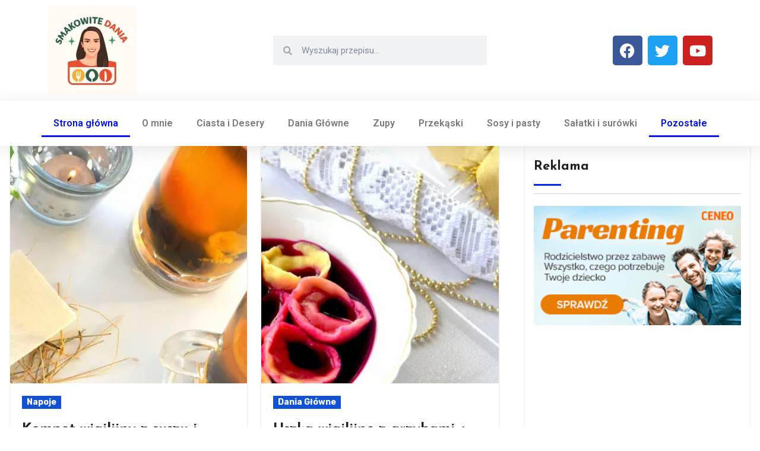

--- FILE ---
content_type: text/html; charset=UTF-8
request_url: https://smakowitedania.com/page/114
body_size: 26943
content:
<!DOCTYPE html>
<html lang="pl-PL">
<head>
	<meta charset="UTF-8">
	<meta name="viewport" content="width=device-width, initial-scale=1.0, viewport-fit=cover" />		<title>Smakowite Dania &#8211; Strona 114</title>
<meta name='robots' content='max-image-preview:large' />
<link rel='dns-prefetch' href='//secure.gravatar.com' />
<link rel='dns-prefetch' href='//www.googletagmanager.com' />
<link rel='dns-prefetch' href='//stats.wp.com' />
<link rel='dns-prefetch' href='//fonts.googleapis.com' />
<link rel='dns-prefetch' href='//v0.wordpress.com' />
<link rel='dns-prefetch' href='//pagead2.googlesyndication.com' />
<link rel='preconnect' href='//i0.wp.com' />
<link rel="alternate" type="application/rss+xml" title="Smakowite Dania &raquo; Kanał z wpisami" href="https://smakowitedania.com/feed" />
<link rel="alternate" type="application/rss+xml" title="Smakowite Dania &raquo; Kanał z komentarzami" href="https://smakowitedania.com/comments/feed" />
		<!-- This site uses the Google Analytics by MonsterInsights plugin v9.11.1 - Using Analytics tracking - https://www.monsterinsights.com/ -->
		<!-- Note: MonsterInsights is not currently configured on this site. The site owner needs to authenticate with Google Analytics in the MonsterInsights settings panel. -->
					<!-- No tracking code set -->
				<!-- / Google Analytics by MonsterInsights -->
		<style id='wp-img-auto-sizes-contain-inline-css' type='text/css'>
img:is([sizes=auto i],[sizes^="auto," i]){contain-intrinsic-size:3000px 1500px}
/*# sourceURL=wp-img-auto-sizes-contain-inline-css */
</style>
<style id='wp-emoji-styles-inline-css' type='text/css'>

	img.wp-smiley, img.emoji {
		display: inline !important;
		border: none !important;
		box-shadow: none !important;
		height: 1em !important;
		width: 1em !important;
		margin: 0 0.07em !important;
		vertical-align: -0.1em !important;
		background: none !important;
		padding: 0 !important;
	}
/*# sourceURL=wp-emoji-styles-inline-css */
</style>
<link rel='stylesheet' id='wp-block-library-css' href='https://smakowitedania.com/wp-includes/css/dist/block-library/style.min.css?ver=6.9' type='text/css' media='all' />
<style id='wp-block-library-theme-inline-css' type='text/css'>
.wp-block-audio :where(figcaption){color:#555;font-size:13px;text-align:center}.is-dark-theme .wp-block-audio :where(figcaption){color:#ffffffa6}.wp-block-audio{margin:0 0 1em}.wp-block-code{border:1px solid #ccc;border-radius:4px;font-family:Menlo,Consolas,monaco,monospace;padding:.8em 1em}.wp-block-embed :where(figcaption){color:#555;font-size:13px;text-align:center}.is-dark-theme .wp-block-embed :where(figcaption){color:#ffffffa6}.wp-block-embed{margin:0 0 1em}.blocks-gallery-caption{color:#555;font-size:13px;text-align:center}.is-dark-theme .blocks-gallery-caption{color:#ffffffa6}:root :where(.wp-block-image figcaption){color:#555;font-size:13px;text-align:center}.is-dark-theme :root :where(.wp-block-image figcaption){color:#ffffffa6}.wp-block-image{margin:0 0 1em}.wp-block-pullquote{border-bottom:4px solid;border-top:4px solid;color:currentColor;margin-bottom:1.75em}.wp-block-pullquote :where(cite),.wp-block-pullquote :where(footer),.wp-block-pullquote__citation{color:currentColor;font-size:.8125em;font-style:normal;text-transform:uppercase}.wp-block-quote{border-left:.25em solid;margin:0 0 1.75em;padding-left:1em}.wp-block-quote cite,.wp-block-quote footer{color:currentColor;font-size:.8125em;font-style:normal;position:relative}.wp-block-quote:where(.has-text-align-right){border-left:none;border-right:.25em solid;padding-left:0;padding-right:1em}.wp-block-quote:where(.has-text-align-center){border:none;padding-left:0}.wp-block-quote.is-large,.wp-block-quote.is-style-large,.wp-block-quote:where(.is-style-plain){border:none}.wp-block-search .wp-block-search__label{font-weight:700}.wp-block-search__button{border:1px solid #ccc;padding:.375em .625em}:where(.wp-block-group.has-background){padding:1.25em 2.375em}.wp-block-separator.has-css-opacity{opacity:.4}.wp-block-separator{border:none;border-bottom:2px solid;margin-left:auto;margin-right:auto}.wp-block-separator.has-alpha-channel-opacity{opacity:1}.wp-block-separator:not(.is-style-wide):not(.is-style-dots){width:100px}.wp-block-separator.has-background:not(.is-style-dots){border-bottom:none;height:1px}.wp-block-separator.has-background:not(.is-style-wide):not(.is-style-dots){height:2px}.wp-block-table{margin:0 0 1em}.wp-block-table td,.wp-block-table th{word-break:normal}.wp-block-table :where(figcaption){color:#555;font-size:13px;text-align:center}.is-dark-theme .wp-block-table :where(figcaption){color:#ffffffa6}.wp-block-video :where(figcaption){color:#555;font-size:13px;text-align:center}.is-dark-theme .wp-block-video :where(figcaption){color:#ffffffa6}.wp-block-video{margin:0 0 1em}:root :where(.wp-block-template-part.has-background){margin-bottom:0;margin-top:0;padding:1.25em 2.375em}
/*# sourceURL=/wp-includes/css/dist/block-library/theme.min.css */
</style>
<style id='classic-theme-styles-inline-css' type='text/css'>
/*! This file is auto-generated */
.wp-block-button__link{color:#fff;background-color:#32373c;border-radius:9999px;box-shadow:none;text-decoration:none;padding:calc(.667em + 2px) calc(1.333em + 2px);font-size:1.125em}.wp-block-file__button{background:#32373c;color:#fff;text-decoration:none}
/*# sourceURL=/wp-includes/css/classic-themes.min.css */
</style>
<link rel='stylesheet' id='mediaelement-css' href='https://smakowitedania.com/wp-includes/js/mediaelement/mediaelementplayer-legacy.min.css?ver=4.2.17' type='text/css' media='all' />
<link rel='stylesheet' id='wp-mediaelement-css' href='https://smakowitedania.com/wp-includes/js/mediaelement/wp-mediaelement.min.css?ver=6.9' type='text/css' media='all' />
<style id='jetpack-sharing-buttons-style-inline-css' type='text/css'>
.jetpack-sharing-buttons__services-list{display:flex;flex-direction:row;flex-wrap:wrap;gap:0;list-style-type:none;margin:5px;padding:0}.jetpack-sharing-buttons__services-list.has-small-icon-size{font-size:12px}.jetpack-sharing-buttons__services-list.has-normal-icon-size{font-size:16px}.jetpack-sharing-buttons__services-list.has-large-icon-size{font-size:24px}.jetpack-sharing-buttons__services-list.has-huge-icon-size{font-size:36px}@media print{.jetpack-sharing-buttons__services-list{display:none!important}}.editor-styles-wrapper .wp-block-jetpack-sharing-buttons{gap:0;padding-inline-start:0}ul.jetpack-sharing-buttons__services-list.has-background{padding:1.25em 2.375em}
/*# sourceURL=https://smakowitedania.com/wp-content/plugins/jetpack/_inc/blocks/sharing-buttons/view.css */
</style>
<style id='global-styles-inline-css' type='text/css'>
:root{--wp--preset--aspect-ratio--square: 1;--wp--preset--aspect-ratio--4-3: 4/3;--wp--preset--aspect-ratio--3-4: 3/4;--wp--preset--aspect-ratio--3-2: 3/2;--wp--preset--aspect-ratio--2-3: 2/3;--wp--preset--aspect-ratio--16-9: 16/9;--wp--preset--aspect-ratio--9-16: 9/16;--wp--preset--color--black: #000000;--wp--preset--color--cyan-bluish-gray: #abb8c3;--wp--preset--color--white: #ffffff;--wp--preset--color--pale-pink: #f78da7;--wp--preset--color--vivid-red: #cf2e2e;--wp--preset--color--luminous-vivid-orange: #ff6900;--wp--preset--color--luminous-vivid-amber: #fcb900;--wp--preset--color--light-green-cyan: #7bdcb5;--wp--preset--color--vivid-green-cyan: #00d084;--wp--preset--color--pale-cyan-blue: #8ed1fc;--wp--preset--color--vivid-cyan-blue: #0693e3;--wp--preset--color--vivid-purple: #9b51e0;--wp--preset--gradient--vivid-cyan-blue-to-vivid-purple: linear-gradient(135deg,rgb(6,147,227) 0%,rgb(155,81,224) 100%);--wp--preset--gradient--light-green-cyan-to-vivid-green-cyan: linear-gradient(135deg,rgb(122,220,180) 0%,rgb(0,208,130) 100%);--wp--preset--gradient--luminous-vivid-amber-to-luminous-vivid-orange: linear-gradient(135deg,rgb(252,185,0) 0%,rgb(255,105,0) 100%);--wp--preset--gradient--luminous-vivid-orange-to-vivid-red: linear-gradient(135deg,rgb(255,105,0) 0%,rgb(207,46,46) 100%);--wp--preset--gradient--very-light-gray-to-cyan-bluish-gray: linear-gradient(135deg,rgb(238,238,238) 0%,rgb(169,184,195) 100%);--wp--preset--gradient--cool-to-warm-spectrum: linear-gradient(135deg,rgb(74,234,220) 0%,rgb(151,120,209) 20%,rgb(207,42,186) 40%,rgb(238,44,130) 60%,rgb(251,105,98) 80%,rgb(254,248,76) 100%);--wp--preset--gradient--blush-light-purple: linear-gradient(135deg,rgb(255,206,236) 0%,rgb(152,150,240) 100%);--wp--preset--gradient--blush-bordeaux: linear-gradient(135deg,rgb(254,205,165) 0%,rgb(254,45,45) 50%,rgb(107,0,62) 100%);--wp--preset--gradient--luminous-dusk: linear-gradient(135deg,rgb(255,203,112) 0%,rgb(199,81,192) 50%,rgb(65,88,208) 100%);--wp--preset--gradient--pale-ocean: linear-gradient(135deg,rgb(255,245,203) 0%,rgb(182,227,212) 50%,rgb(51,167,181) 100%);--wp--preset--gradient--electric-grass: linear-gradient(135deg,rgb(202,248,128) 0%,rgb(113,206,126) 100%);--wp--preset--gradient--midnight: linear-gradient(135deg,rgb(2,3,129) 0%,rgb(40,116,252) 100%);--wp--preset--font-size--small: 13px;--wp--preset--font-size--medium: 20px;--wp--preset--font-size--large: 36px;--wp--preset--font-size--x-large: 42px;--wp--preset--spacing--20: 0.44rem;--wp--preset--spacing--30: 0.67rem;--wp--preset--spacing--40: 1rem;--wp--preset--spacing--50: 1.5rem;--wp--preset--spacing--60: 2.25rem;--wp--preset--spacing--70: 3.38rem;--wp--preset--spacing--80: 5.06rem;--wp--preset--shadow--natural: 6px 6px 9px rgba(0, 0, 0, 0.2);--wp--preset--shadow--deep: 12px 12px 50px rgba(0, 0, 0, 0.4);--wp--preset--shadow--sharp: 6px 6px 0px rgba(0, 0, 0, 0.2);--wp--preset--shadow--outlined: 6px 6px 0px -3px rgb(255, 255, 255), 6px 6px rgb(0, 0, 0);--wp--preset--shadow--crisp: 6px 6px 0px rgb(0, 0, 0);}:where(.is-layout-flex){gap: 0.5em;}:where(.is-layout-grid){gap: 0.5em;}body .is-layout-flex{display: flex;}.is-layout-flex{flex-wrap: wrap;align-items: center;}.is-layout-flex > :is(*, div){margin: 0;}body .is-layout-grid{display: grid;}.is-layout-grid > :is(*, div){margin: 0;}:where(.wp-block-columns.is-layout-flex){gap: 2em;}:where(.wp-block-columns.is-layout-grid){gap: 2em;}:where(.wp-block-post-template.is-layout-flex){gap: 1.25em;}:where(.wp-block-post-template.is-layout-grid){gap: 1.25em;}.has-black-color{color: var(--wp--preset--color--black) !important;}.has-cyan-bluish-gray-color{color: var(--wp--preset--color--cyan-bluish-gray) !important;}.has-white-color{color: var(--wp--preset--color--white) !important;}.has-pale-pink-color{color: var(--wp--preset--color--pale-pink) !important;}.has-vivid-red-color{color: var(--wp--preset--color--vivid-red) !important;}.has-luminous-vivid-orange-color{color: var(--wp--preset--color--luminous-vivid-orange) !important;}.has-luminous-vivid-amber-color{color: var(--wp--preset--color--luminous-vivid-amber) !important;}.has-light-green-cyan-color{color: var(--wp--preset--color--light-green-cyan) !important;}.has-vivid-green-cyan-color{color: var(--wp--preset--color--vivid-green-cyan) !important;}.has-pale-cyan-blue-color{color: var(--wp--preset--color--pale-cyan-blue) !important;}.has-vivid-cyan-blue-color{color: var(--wp--preset--color--vivid-cyan-blue) !important;}.has-vivid-purple-color{color: var(--wp--preset--color--vivid-purple) !important;}.has-black-background-color{background-color: var(--wp--preset--color--black) !important;}.has-cyan-bluish-gray-background-color{background-color: var(--wp--preset--color--cyan-bluish-gray) !important;}.has-white-background-color{background-color: var(--wp--preset--color--white) !important;}.has-pale-pink-background-color{background-color: var(--wp--preset--color--pale-pink) !important;}.has-vivid-red-background-color{background-color: var(--wp--preset--color--vivid-red) !important;}.has-luminous-vivid-orange-background-color{background-color: var(--wp--preset--color--luminous-vivid-orange) !important;}.has-luminous-vivid-amber-background-color{background-color: var(--wp--preset--color--luminous-vivid-amber) !important;}.has-light-green-cyan-background-color{background-color: var(--wp--preset--color--light-green-cyan) !important;}.has-vivid-green-cyan-background-color{background-color: var(--wp--preset--color--vivid-green-cyan) !important;}.has-pale-cyan-blue-background-color{background-color: var(--wp--preset--color--pale-cyan-blue) !important;}.has-vivid-cyan-blue-background-color{background-color: var(--wp--preset--color--vivid-cyan-blue) !important;}.has-vivid-purple-background-color{background-color: var(--wp--preset--color--vivid-purple) !important;}.has-black-border-color{border-color: var(--wp--preset--color--black) !important;}.has-cyan-bluish-gray-border-color{border-color: var(--wp--preset--color--cyan-bluish-gray) !important;}.has-white-border-color{border-color: var(--wp--preset--color--white) !important;}.has-pale-pink-border-color{border-color: var(--wp--preset--color--pale-pink) !important;}.has-vivid-red-border-color{border-color: var(--wp--preset--color--vivid-red) !important;}.has-luminous-vivid-orange-border-color{border-color: var(--wp--preset--color--luminous-vivid-orange) !important;}.has-luminous-vivid-amber-border-color{border-color: var(--wp--preset--color--luminous-vivid-amber) !important;}.has-light-green-cyan-border-color{border-color: var(--wp--preset--color--light-green-cyan) !important;}.has-vivid-green-cyan-border-color{border-color: var(--wp--preset--color--vivid-green-cyan) !important;}.has-pale-cyan-blue-border-color{border-color: var(--wp--preset--color--pale-cyan-blue) !important;}.has-vivid-cyan-blue-border-color{border-color: var(--wp--preset--color--vivid-cyan-blue) !important;}.has-vivid-purple-border-color{border-color: var(--wp--preset--color--vivid-purple) !important;}.has-vivid-cyan-blue-to-vivid-purple-gradient-background{background: var(--wp--preset--gradient--vivid-cyan-blue-to-vivid-purple) !important;}.has-light-green-cyan-to-vivid-green-cyan-gradient-background{background: var(--wp--preset--gradient--light-green-cyan-to-vivid-green-cyan) !important;}.has-luminous-vivid-amber-to-luminous-vivid-orange-gradient-background{background: var(--wp--preset--gradient--luminous-vivid-amber-to-luminous-vivid-orange) !important;}.has-luminous-vivid-orange-to-vivid-red-gradient-background{background: var(--wp--preset--gradient--luminous-vivid-orange-to-vivid-red) !important;}.has-very-light-gray-to-cyan-bluish-gray-gradient-background{background: var(--wp--preset--gradient--very-light-gray-to-cyan-bluish-gray) !important;}.has-cool-to-warm-spectrum-gradient-background{background: var(--wp--preset--gradient--cool-to-warm-spectrum) !important;}.has-blush-light-purple-gradient-background{background: var(--wp--preset--gradient--blush-light-purple) !important;}.has-blush-bordeaux-gradient-background{background: var(--wp--preset--gradient--blush-bordeaux) !important;}.has-luminous-dusk-gradient-background{background: var(--wp--preset--gradient--luminous-dusk) !important;}.has-pale-ocean-gradient-background{background: var(--wp--preset--gradient--pale-ocean) !important;}.has-electric-grass-gradient-background{background: var(--wp--preset--gradient--electric-grass) !important;}.has-midnight-gradient-background{background: var(--wp--preset--gradient--midnight) !important;}.has-small-font-size{font-size: var(--wp--preset--font-size--small) !important;}.has-medium-font-size{font-size: var(--wp--preset--font-size--medium) !important;}.has-large-font-size{font-size: var(--wp--preset--font-size--large) !important;}.has-x-large-font-size{font-size: var(--wp--preset--font-size--x-large) !important;}
:where(.wp-block-post-template.is-layout-flex){gap: 1.25em;}:where(.wp-block-post-template.is-layout-grid){gap: 1.25em;}
:where(.wp-block-term-template.is-layout-flex){gap: 1.25em;}:where(.wp-block-term-template.is-layout-grid){gap: 1.25em;}
:where(.wp-block-columns.is-layout-flex){gap: 2em;}:where(.wp-block-columns.is-layout-grid){gap: 2em;}
:root :where(.wp-block-pullquote){font-size: 1.5em;line-height: 1.6;}
/*# sourceURL=global-styles-inline-css */
</style>
<link crossorigin="anonymous" rel='stylesheet' id='blogus-fonts-css' href='//fonts.googleapis.com/css?family=Rubik%3A400%2C500%2C700%7CJosefin+Sans%3A400%2C500%2C700%26display%3Dswap&#038;subset=latin%2Clatin-ext' type='text/css' media='all' />
<link crossorigin="anonymous" rel='stylesheet' id='blogus-google-fonts-css' href='//fonts.googleapis.com/css?family=ABeeZee%7CAbel%7CAbril+Fatface%7CAclonica%7CAcme%7CActor%7CAdamina%7CAdvent+Pro%7CAguafina+Script%7CAkronim%7CAladin%7CAldrich%7CAlef%7CAlegreya%7CAlegreya+SC%7CAlegreya+Sans%7CAlegreya+Sans+SC%7CAlex+Brush%7CAlfa+Slab+One%7CAlice%7CAlike%7CAlike+Angular%7CAllan%7CAllerta%7CAllerta+Stencil%7CAllura%7CAlmendra%7CAlmendra+Display%7CAlmendra+SC%7CAmarante%7CAmaranth%7CAmatic+SC%7CAmatica+SC%7CAmethysta%7CAmiko%7CAmiri%7CAmita%7CAnaheim%7CAndada%7CAndika%7CAngkor%7CAnnie+Use+Your+Telescope%7CAnonymous+Pro%7CAntic%7CAntic+Didone%7CAntic+Slab%7CAnton%7CArapey%7CArbutus%7CArbutus+Slab%7CArchitects+Daughter%7CArchivo+Black%7CArchivo+Narrow%7CAref+Ruqaa%7CArima+Madurai%7CArimo%7CArizonia%7CArmata%7CArtifika%7CArvo%7CArya%7CAsap%7CAsar%7CAsset%7CAssistant%7CAstloch%7CAsul%7CAthiti%7CAtma%7CAtomic+Age%7CAubrey%7CAudiowide%7CAutour+One%7CAverage%7CAverage+Sans%7CAveria+Gruesa+Libre%7CAveria+Libre%7CAveria+Sans+Libre%7CAveria+Serif+Libre%7CBad+Script%7CBaloo%7CBaloo+Bhai%7CBaloo+Da%7CBaloo+Thambi%7CBalthazar%7CBangers%7CBasic%7CBattambang%7CBaumans%7CBayon%7CBelgrano%7CBelleza%7CBenchNine%7CBentham%7CBerkshire+Swash%7CBevan%7CBigelow+Rules%7CBigshot+One%7CBilbo%7CBilbo+Swash+Caps%7CBioRhyme%7CBioRhyme+Expanded%7CBiryani%7CBitter%7CBlack+Ops+One%7CBokor%7CBonbon%7CBoogaloo%7CBowlby+One%7CBowlby+One+SC%7CBrawler%7CBree+Serif%7CBubblegum+Sans%7CBubbler+One%7CBuda%7CBuenard%7CBungee%7CBungee+Hairline%7CBungee+Inline%7CBungee+Outline%7CBungee+Shade%7CButcherman%7CButterfly+Kids%7CCabin%7CCabin+Condensed%7CCabin+Sketch%7CCaesar+Dressing%7CCagliostro%7CCairo%7CCalligraffitti%7CCambay%7CCambo%7CCandal%7CCantarell%7CCantata+One%7CCantora+One%7CCapriola%7CCardo%7CCarme%7CCarrois+Gothic%7CCarrois+Gothic+SC%7CCarter+One%7CCatamaran%7CCaudex%7CCaveat%7CCaveat+Brush%7CCedarville+Cursive%7CCeviche+One%7CChanga%7CChanga+One%7CChango%7CChathura%7CChau+Philomene+One%7CChela+One%7CChelsea+Market%7CChenla%7CCherry+Cream+Soda%7CCherry+Swash%7CChewy%7CChicle%7CChivo%7CChonburi%7CCinzel%7CCinzel+Decorative%7CClicker+Script%7CCoda%7CCoda+Caption%7CCodystar%7CCoiny%7CCombo%7CComfortaa%7CComing+Soon%7CConcert+One%7CCondiment%7CContent%7CContrail+One%7CConvergence%7CCookie%7CCopse%7CCorben%7CCormorant%7CCormorant+Garamond%7CCormorant+Infant%7CCormorant+SC%7CCormorant+Unicase%7CCormorant+Upright%7CCourgette%7CCousine%7CCoustard%7CCovered+By+Your+Grace%7CCrafty+Girls%7CCreepster%7CCrete+Round%7CCrimson+Text%7CCroissant+One%7CCrushed%7CCuprum%7CCutive%7CCutive+Mono%7CDamion%7CDancing+Script%7CDangrek%7CDavid+Libre%7CDawning+of+a+New+Day%7CDays+One%7CDekko%7CDelius%7CDelius+Swash+Caps%7CDelius+Unicase%7CDella+Respira%7CDenk+One%7CDevonshire%7CDhurjati%7CDidact+Gothic%7CDiplomata%7CDiplomata+SC%7CDomine%7CDonegal+One%7CDoppio+One%7CDorsa%7CDosis%7CDr+Sugiyama%7CDroid+Sans%7CDroid+Sans+Mono%7CDroid+Serif%7CDuru+Sans%7CDynalight%7CEB+Garamond%7CEagle+Lake%7CEater%7CEconomica%7CEczar%7CEk+Mukta%7CEl+Messiri%7CElectrolize%7CElsie%7CElsie+Swash+Caps%7CEmblema+One%7CEmilys+Candy%7CEngagement%7CEnglebert%7CEnriqueta%7CErica+One%7CEsteban%7CEuphoria+Script%7CEwert%7CExo%7CExo+2%7CExpletus+Sans%7CFanwood+Text%7CFarsan%7CFascinate%7CFascinate+Inline%7CFaster+One%7CFasthand%7CFauna+One%7CFederant%7CFedero%7CFelipa%7CFenix%7CFinger+Paint%7CFira+Mono%7CFira+Sans%7CFjalla+One%7CFjord+One%7CFlamenco%7CFlavors%7CFondamento%7CFontdiner+Swanky%7CForum%7CFrancois+One%7CFrank+Ruhl+Libre%7CFreckle+Face%7CFredericka+the+Great%7CFredoka+One%7CFreehand%7CFresca%7CFrijole%7CFruktur%7CFugaz+One%7CGFS+Didot%7CGFS+Neohellenic%7CGabriela%7CGafata%7CGalada%7CGaldeano%7CGalindo%7CGentium+Basic%7CGentium+Book+Basic%7CGeo%7CGeostar%7CGeostar+Fill%7CGermania+One%7CGidugu%7CGilda+Display%7CGive+You+Glory%7CGlass+Antiqua%7CGlegoo%7CGloria+Hallelujah%7CGoblin+One%7CGochi+Hand%7CGorditas%7CGoudy+Bookletter+1911%7CGraduate%7CGrand+Hotel%7CGravitas+One%7CGreat+Vibes%7CGriffy%7CGruppo%7CGudea%7CGurajada%7CHabibi%7CHalant%7CHammersmith+One%7CHanalei%7CHanalei+Fill%7CHandlee%7CHanuman%7CHappy+Monkey%7CHarmattan%7CHeadland+One%7CHeebo%7CHenny+Penny%7CHerr+Von+Muellerhoff%7CHind%7CHind+Guntur%7CHind+Madurai%7CHind+Siliguri%7CHind+Vadodara%7CHoltwood+One+SC%7CHomemade+Apple%7CHomenaje%7CIM+Fell+DW+Pica%7CIM+Fell+DW+Pica+SC%7CIM+Fell+Double+Pica%7CIM+Fell+Double+Pica+SC%7CIM+Fell+English%7CIM+Fell+English+SC%7CIM+Fell+French+Canon%7CIM+Fell+French+Canon+SC%7CIM+Fell+Great+Primer%7CIM+Fell+Great+Primer+SC%7CIceberg%7CIceland%7CImprima%7CInconsolata%7CInder%7CIndie+Flower%7CInika%7CInknut+Antiqua%7CIrish+Grover%7CIstok+Web%7CItaliana%7CItalianno%7CItim%7CJacques+Francois%7CJacques+Francois+Shadow%7CJaldi%7CJim+Nightshade%7CJockey+One%7CJolly+Lodger%7CJomhuria%7CJosefin+Sans%7CJosefin+Slab%7CJoti+One%7CJudson%7CJulee%7CJulius+Sans+One%7CJunge%7CJura%7CJust+Another+Hand%7CJust+Me+Again+Down+Here%7CKadwa%7CKalam%7CKameron%7CKanit%7CKantumruy%7CKarla%7CKarma%7CKatibeh%7CKaushan+Script%7CKavivanar%7CKavoon%7CKdam+Thmor%7CKeania+One%7CKelly+Slab%7CKenia%7CKhand%7CKhmer%7CKhula%7CKite+One%7CKnewave%7CKotta+One%7CKoulen%7CKranky%7CKreon%7CKristi%7CKrona+One%7CKumar+One%7CKumar+One+Outline%7CKurale%7CLa+Belle+Aurore%7CLaila%7CLakki+Reddy%7CLalezar%7CLancelot%7CLateef%7CLato%7CLeague+Script%7CLeckerli+One%7CLedger%7CLekton%7CLemon%7CLemonada%7CLibre+Baskerville%7CLibre+Franklin%7CLife+Savers%7CLilita+One%7CLily+Script+One%7CLimelight%7CLinden+Hill%7CLobster%7CLobster+Two%7CLondrina+Outline%7CLondrina+Shadow%7CLondrina+Sketch%7CLondrina+Solid%7CLora%7CLove+Ya+Like+A+Sister%7CLoved+by+the+King%7CLovers+Quarrel%7CLuckiest+Guy%7CLusitana%7CLustria%7CMacondo%7CMacondo+Swash+Caps%7CMada%7CMagra%7CMaiden+Orange%7CMaitree%7CMako%7CMallanna%7CMandali%7CMarcellus%7CMarcellus+SC%7CMarck+Script%7CMargarine%7CMarko+One%7CMarmelad%7CMartel%7CMartel+Sans%7CMarvel%7CMate%7CMate+SC%7CMaven+Pro%7CMcLaren%7CMeddon%7CMedievalSharp%7CMedula+One%7CMeera+Inimai%7CMegrim%7CMeie+Script%7CMerienda%7CMerienda+One%7CMerriweather%7CMerriweather+Sans%7CMetal%7CMetal+Mania%7CMetamorphous%7CMetrophobic%7CMichroma%7CMilonga%7CMiltonian%7CMiltonian+Tattoo%7CMiniver%7CMiriam+Libre%7CMirza%7CMiss+Fajardose%7CMitr%7CModak%7CModern+Antiqua%7CMogra%7CMolengo%7CMolle%7CMonda%7CMonofett%7CMonoton%7CMonsieur+La+Doulaise%7CMontaga%7CMontez%7CMontserrat%7CMontserrat+Alternates%7CMontserrat+Subrayada%7CMoul%7CMoulpali%7CMountains+of+Christmas%7CMouse+Memoirs%7CMr+Bedfort%7CMr+Dafoe%7CMr+De+Haviland%7CMrs+Saint+Delafield%7CMrs+Sheppards%7CMukta+Vaani%7CMuli%7CMystery+Quest%7CNTR%7CNeucha%7CNeuton%7CNew+Rocker%7CNews+Cycle%7CNiconne%7CNixie+One%7CNobile%7CNokora%7CNorican%7CNosifer%7CNothing+You+Could+Do%7CNoticia+Text%7CNoto+Sans%7CNoto+Serif%7CNova+Cut%7CNova+Flat%7CNova+Mono%7CNova+Oval%7CNova+Round%7CNova+Script%7CNova+Slim%7CNova+Square%7CNumans%7CNunito%7COdor+Mean+Chey%7COffside%7COld+Standard+TT%7COldenburg%7COleo+Script%7COleo+Script+Swash+Caps%7COpen+Sans%7COpen+Sans+Condensed%7COranienbaum%7COrbitron%7COregano%7COrienta%7COriginal+Surfer%7COswald%7COver+the+Rainbow%7COverlock%7COverlock+SC%7COvo%7COxygen%7COxygen+Mono%7CPT+Mono%7CPT+Sans%7CPT+Sans+Caption%7CPT+Sans+Narrow%7CPT+Serif%7CPT+Serif+Caption%7CPacifico%7CPalanquin%7CPalanquin+Dark%7CPaprika%7CParisienne%7CPassero+One%7CPassion+One%7CPathway+Gothic+One%7CPatrick+Hand%7CPatrick+Hand+SC%7CPattaya%7CPatua+One%7CPavanam%7CPaytone+One%7CPeddana%7CPeralta%7CPermanent+Marker%7CPetit+Formal+Script%7CPetrona%7CPhilosopher%7CPiedra%7CPinyon+Script%7CPirata+One%7CPlaster%7CPlay%7CPlayball%7CPlayfair+Display%7CPlayfair+Display+SC%7CPodkova%7CPoiret+One%7CPoller+One%7CPoly%7CPompiere%7CPontano+Sans%7CPoppins%7CPort+Lligat+Sans%7CPort+Lligat+Slab%7CPragati+Narrow%7CPrata%7CPreahvihear%7CPress+Start+2P%7CPridi%7CPrincess+Sofia%7CProciono%7CPrompt%7CProsto+One%7CProza+Libre%7CPuritan%7CPurple+Purse%7CQuando%7CQuantico%7CQuattrocento%7CQuattrocento+Sans%7CQuestrial%7CQuicksand%7CQuintessential%7CQwigley%7CRacing+Sans+One%7CRadley%7CRajdhani%7CRakkas%7CRaleway%7CRaleway+Dots%7CRamabhadra%7CRamaraja%7CRambla%7CRammetto+One%7CRanchers%7CRancho%7CRanga%7CRasa%7CRationale%7CRavi+Prakash%7CRedressed%7CReem+Kufi%7CReenie+Beanie%7CRevalia%7CRhodium+Libre%7CRibeye%7CRibeye+Marrow%7CRighteous%7CRisque%7CRoboto%7CRoboto+Condensed%7CRoboto+Mono%7CRoboto+Slab%7CRochester%7CRock+Salt%7CRokkitt%7CRomanesco%7CRopa+Sans%7CRosario%7CRosarivo%7CRouge+Script%7CRozha+One%7CRubik%7CRubik+Mono+One%7CRubik+One%7CRuda%7CRufina%7CRuge+Boogie%7CRuluko%7CRum+Raisin%7CRuslan+Display%7CRusso+One%7CRuthie%7CRye%7CSacramento%7CSahitya%7CSail%7CSalsa%7CSanchez%7CSancreek%7CSansita+One%7CSarala%7CSarina%7CSarpanch%7CSatisfy%7CScada%7CScheherazade%7CSchoolbell%7CScope+One%7CSeaweed+Script%7CSecular+One%7CSevillana%7CSeymour+One%7CShadows+Into+Light%7CShadows+Into+Light+Two%7CShanti%7CShare%7CShare+Tech%7CShare+Tech+Mono%7CShojumaru%7CShort+Stack%7CShrikhand%7CSiemreap%7CSigmar+One%7CSignika%7CSignika+Negative%7CSimonetta%7CSintony%7CSirin+Stencil%7CSix+Caps%7CSkranji%7CSlabo+13px%7CSlabo+27px%7CSlackey%7CSmokum%7CSmythe%7CSniglet%7CSnippet%7CSnowburst+One%7CSofadi+One%7CSofia%7CSonsie+One%7CSorts+Mill+Goudy%7CSource+Code+Pro%7CSource+Sans+Pro%7CSource+Serif+Pro%7CSpace+Mono%7CSpecial+Elite%7CSpicy+Rice%7CSpinnaker%7CSpirax%7CSquada+One%7CSree+Krushnadevaraya%7CSriracha%7CStalemate%7CStalinist+One%7CStardos+Stencil%7CStint+Ultra+Condensed%7CStint+Ultra+Expanded%7CStoke%7CStrait%7CSue+Ellen+Francisco%7CSuez+One%7CSumana%7CSunshiney%7CSupermercado+One%7CSura%7CSuranna%7CSuravaram%7CSuwannaphum%7CSwanky+and+Moo+Moo%7CSyncopate%7CTangerine%7CTaprom%7CTauri%7CTaviraj%7CTeko%7CTelex%7CTenali+Ramakrishna%7CTenor+Sans%7CText+Me+One%7CThe+Girl+Next+Door%7CTienne%7CTillana%7CTimmana%7CTinos%7CTitan+One%7CTitillium+Web%7CTrade+Winds%7CTrirong%7CTrocchi%7CTrochut%7CTrykker%7CTulpen+One%7CUbuntu%7CUbuntu+Condensed%7CUbuntu+Mono%7CUltra%7CUncial+Antiqua%7CUnderdog%7CUnica+One%7CUnifrakturCook%7CUnifrakturMaguntia%7CUnkempt%7CUnlock%7CUnna%7CVT323%7CVampiro+One%7CVarela%7CVarela+Round%7CVast+Shadow%7CVesper+Libre%7CVibur%7CVidaloka%7CViga%7CVoces%7CVolkhov%7CVollkorn%7CVoltaire%7CWaiting+for+the+Sunrise%7CWallpoet%7CWalter+Turncoat%7CWarnes%7CWellfleet%7CWendy+One%7CWire+One%7CWork+Sans%7CYanone+Kaffeesatz%7CYantramanav%7CYatra+One%7CYellowtail%7CYeseva+One%7CYesteryear%7CYrsa%7CZeyada&#038;subset=latin%2Clatin-ext' type='text/css' media='all' />
<link rel='stylesheet' id='bootstrap-css' href='https://smakowitedania.com/wp-content/themes/blogus/css/bootstrap.css?ver=6.9' type='text/css' media='all' />
<link rel='stylesheet' id='blogus-style-css' href='https://smakowitedania.com/wp-content/themes/blogus/style.css?ver=6.9' type='text/css' media='all' />
<link rel='stylesheet' id='blogus-default-css' href='https://smakowitedania.com/wp-content/themes/blogus/css/colors/default.css?ver=6.9' type='text/css' media='all' />
<link rel='stylesheet' id='all-css-css' href='https://smakowitedania.com/wp-content/themes/blogus/css/all.css?ver=6.9' type='text/css' media='all' />
<link rel='stylesheet' id='dark-css' href='https://smakowitedania.com/wp-content/themes/blogus/css/colors/dark.css?ver=6.9' type='text/css' media='all' />
<link rel='stylesheet' id='swiper-bundle-css-css' href='https://smakowitedania.com/wp-content/themes/blogus/css/swiper-bundle.css?ver=6.9' type='text/css' media='all' />
<link rel='stylesheet' id='smartmenus-css' href='https://smakowitedania.com/wp-content/themes/blogus/css/jquery.smartmenus.bootstrap.css?ver=6.9' type='text/css' media='all' />
<link rel='stylesheet' id='animate-css' href='https://smakowitedania.com/wp-content/themes/blogus/css/animate.css?ver=6.9' type='text/css' media='all' />
<link rel='stylesheet' id='blogus-custom-css-css' href='https://smakowitedania.com/wp-content/themes/blogus/inc/ansar/customize/css/customizer.css?ver=1.0' type='text/css' media='all' />
<link rel='stylesheet' id='elementor-icons-css' href='https://smakowitedania.com/wp-content/plugins/elementor/assets/lib/eicons/css/elementor-icons.min.css?ver=5.44.0' type='text/css' media='all' />
<link rel='stylesheet' id='elementor-frontend-css' href='https://smakowitedania.com/wp-content/plugins/elementor/assets/css/frontend.min.css?ver=3.33.3' type='text/css' media='all' />
<link rel='stylesheet' id='elementor-post-20049-css' href='https://smakowitedania.com/wp-content/uploads/elementor/css/post-20049.css?ver=1768346726' type='text/css' media='all' />
<link rel='stylesheet' id='elementor-pro-css' href='https://smakowitedania.com/wp-content/plugins/elementor-pro/assets/css/frontend.min.css?ver=3.13.0' type='text/css' media='all' />
<link rel='stylesheet' id='elementor-post-20058-css' href='https://smakowitedania.com/wp-content/uploads/elementor/css/post-20058.css?ver=1768346726' type='text/css' media='all' />
<link rel='stylesheet' id='elementor-post-20071-css' href='https://smakowitedania.com/wp-content/uploads/elementor/css/post-20071.css?ver=1768346726' type='text/css' media='all' />
<style id='jetpack_facebook_likebox-inline-css' type='text/css'>
.widget_facebook_likebox {
	overflow: hidden;
}

/*# sourceURL=https://smakowitedania.com/wp-content/plugins/jetpack/modules/widgets/facebook-likebox/style.css */
</style>
<link crossorigin="anonymous" rel='stylesheet' id='elementor-gf-roboto-css' href='https://fonts.googleapis.com/css?family=Roboto:100,100italic,200,200italic,300,300italic,400,400italic,500,500italic,600,600italic,700,700italic,800,800italic,900,900italic&#038;display=swap&#038;subset=latin-ext' type='text/css' media='all' />
<link crossorigin="anonymous" rel='stylesheet' id='elementor-gf-robotoslab-css' href='https://fonts.googleapis.com/css?family=Roboto+Slab:100,100italic,200,200italic,300,300italic,400,400italic,500,500italic,600,600italic,700,700italic,800,800italic,900,900italic&#038;display=swap&#038;subset=latin-ext' type='text/css' media='all' />
<link rel='stylesheet' id='elementor-icons-shared-0-css' href='https://smakowitedania.com/wp-content/plugins/elementor/assets/lib/font-awesome/css/fontawesome.min.css?ver=5.15.3' type='text/css' media='all' />
<link rel='stylesheet' id='elementor-icons-fa-brands-css' href='https://smakowitedania.com/wp-content/plugins/elementor/assets/lib/font-awesome/css/brands.min.css?ver=5.15.3' type='text/css' media='all' />
<link rel='stylesheet' id='elementor-icons-fa-solid-css' href='https://smakowitedania.com/wp-content/plugins/elementor/assets/lib/font-awesome/css/solid.min.css?ver=5.15.3' type='text/css' media='all' />
<script>!function(t,o,e){e=t.createElement(o),t=t.getElementsByTagName(o)[0],e.async=1,e.src="https://steadfastsystem.com/v2/0/poz1sHAC57XvIhd7Jk9vvhrX35QbH2SQ7BULfAF-vcEKEvF8N8LcGdADpI978OC0g-_SuZG_1D8K3LRWCTRzE1pecbQOerSQv9-V_GiodUDglKjNnCJXkWNmWFm5qaKQBmoMo70hxkhqpOKiw",t.parentNode.insertBefore(e,t)}(document,"script"),function(t,o){t[o]=t[o]||function(){(t[o].q=t[o].q||[]).push(arguments)}}(document,window,"script","admiral");!function(t,e,n,a){function o(t){try{return t=localStorage.getItem("v4ac1eiZr0"),t&&t.split(",")[4]>0}catch(e){}return!1}function r(){var a=o();if(a){var r=t[e].pubads();typeof r.setTargeting===n&&r.setTargeting("admiral-engaged","true")}}a=t[e]=t[e]||{},a.cmd=a.cmd||[],typeof a.pubads===n?r():typeof a.cmd.unshift===n?a.cmd.unshift(r):a.cmd.push(r)}(window,"googletag","function");;;;;</script><script type="text/javascript" src="https://smakowitedania.com/wp-includes/js/jquery/jquery.min.js?ver=3.7.1" id="jquery-core-js"></script>
<script type="text/javascript" src="https://smakowitedania.com/wp-includes/js/jquery/jquery-migrate.min.js?ver=3.4.1" id="jquery-migrate-js"></script>
<script type="text/javascript" src="https://smakowitedania.com/wp-content/themes/blogus/js/navigation.js?ver=6.9" id="blogus-navigation-js"></script>
<script type="text/javascript" src="https://smakowitedania.com/wp-content/themes/blogus/js/bootstrap.js?ver=6.9" id="blogus_bootstrap_script-js"></script>
<script type="text/javascript" src="https://smakowitedania.com/wp-content/themes/blogus/js/swiper-bundle.js?ver=6.9" id="swiper-bundle-js"></script>
<script type="text/javascript" src="https://smakowitedania.com/wp-content/themes/blogus/js/main.js?ver=6.9" id="blogus_main-js-js"></script>
<script type="text/javascript" src="https://smakowitedania.com/wp-content/themes/blogus/js/sticksy.min.js?ver=6.9" id="sticksy-js-js"></script>
<script type="text/javascript" src="https://smakowitedania.com/wp-content/themes/blogus/js/jquery.smartmenus.js?ver=6.9" id="smartmenus-js-js"></script>
<script type="text/javascript" src="https://smakowitedania.com/wp-content/themes/blogus/js/jquery.smartmenus.bootstrap.js?ver=6.9" id="bootstrap-smartmenus-js-js"></script>
<script type="text/javascript" src="https://smakowitedania.com/wp-content/themes/blogus/js/jquery.cookie.min.js?ver=6.9" id="jquery-cookie-js"></script>

<!-- Fragment znacznika Google (gtag.js) dodany przez Site Kit -->
<!-- Fragment Google Analytics dodany przez Site Kit -->
<script type="text/javascript" src="https://www.googletagmanager.com/gtag/js?id=G-DKSR385T1F" id="google_gtagjs-js" async></script>
<script type="text/javascript" id="google_gtagjs-js-after">
/* <![CDATA[ */
window.dataLayer = window.dataLayer || [];function gtag(){dataLayer.push(arguments);}
gtag("set","linker",{"domains":["smakowitedania.com"]});
gtag("js", new Date());
gtag("set", "developer_id.dZTNiMT", true);
gtag("config", "G-DKSR385T1F");
//# sourceURL=google_gtagjs-js-after
/* ]]> */
</script>
<link rel="https://api.w.org/" href="https://smakowitedania.com/wp-json/" /><link rel="EditURI" type="application/rsd+xml" title="RSD" href="https://smakowitedania.com/xmlrpc.php?rsd" />
<meta name="generator" content="WordPress 6.9" />
<link rel='shortlink' href='https://wp.me/7s6tn' />
<meta name="generator" content="Site Kit by Google 1.170.0" /><style>
.kill-adblock{
    font-size: 18px;
}
.close-btn{
    position: absolute;
    right: 5px;
    top:-15px;
    background: #333;
    border-radius:50%;
    height: 25px;
    width: 25px;
    text-align: center;
    cursor: pointer;
}
.kill-adblock-hide{
    display: none;
}
.kill-adblock-1{
    width: 100%;
    background: #e84206;
    color: #fff;
    text-align: center;
    position: fixed;
    bottom: 0px;
    padding: 10px;
    z-index: 100000;
}
/** Full Screen Style **/
.kill-adblock-2{
    width: 100%;
    height: 100%;
    background: rgba(0, 0, 0, .95);
    z-index: 100000;
    position: fixed;
    top: 0;
    right: 0;
}
.kill-adblock-2 .kill-adblock-body,.kill-adblock-3 .kill-adblock-body{
    background: #fff;
    color: #666;
    text-align: center;
    position: fixed;
    margin: auto;
    top: 200px;
    right: 10%;
    width: 80%;
    padding: 20px;
    z-index: 100001;
    border-radius: 10px;
}
.kill-adblock-2 .close-btn,.kill-adblock-3 .close-btn{
    background: #e84206;
    color: #fff;
}
/**  Flying Box Style **/
.kill-adblock-3 .kill-adblock-body{
    box-shadow: 2px 2px 2px #333;
}

</style>
<script>
    
    (function(window) {
        var KillAdBlock = function(options) {
            this._options = {
                checkOnLoad:        false,
                resetOnEnd:         false,
                loopCheckTime:      50,
                loopMaxNumber:      5,
                baitClass:          'pub_300x250 pub_300x250m pub_728x90 text-ad textAd text_ad text_ads text-ads text-ad-links',
                baitStyle:          'width: 1px !important; height: 1px !important; position: absolute !important; left: -10000px !important; top: -1000px !important;',
                debug:              false
            };
            this._var = {
                version:            '1.2.0',
                bait:               null,
                checking:           false,
                loop:               null,
                loopNumber:         0,
                event:              { detected: [], notDetected: [] }
            };
            if(options !== undefined) {
                this.setOption(options);
            }
            var self = this;
            var eventCallback = function() {
                setTimeout(function() {
                    if(self._options.checkOnLoad === true) {
                        if(self._options.debug === true) {
                            self._log('onload->eventCallback', 'A check loading is launched');
                        }
                        if(self._var.bait === null) {
                            self._creatBait();
                        }
                        setTimeout(function() {
                            self.check();
                        }, 1);
                    }
                }, 1);
            };
            if(window.addEventListener !== undefined) {
                window.addEventListener('load', eventCallback, false);
            } else {
                window.attachEvent('onload', eventCallback);
            }
        };
        KillAdBlock.prototype._options = null;
        KillAdBlock.prototype._var = null;
        KillAdBlock.prototype._bait = null;
        
        KillAdBlock.prototype._log = function(method, message) {
            console.log('[KillAdBlock]['+method+'] '+message);
        };
        
        KillAdBlock.prototype.setOption = function(options, value) {
            if(value !== undefined) {
                var key = options;
                options = {};
                options[key] = value;
            }
            for(var option in options) {
                this._options[option] = options[option];
                if(this._options.debug === true) {
                    this._log('setOption', 'The option "'+option+'" he was assigned to "'+options[option]+'"');
                }
            }
            return this;
        };
        
        KillAdBlock.prototype._creatBait = function() {
            var bait = document.createElement('div');
                bait.setAttribute('class', this._options.baitClass);
                bait.setAttribute('style', this._options.baitStyle);
            this._var.bait = window.document.body.appendChild(bait);
            
            this._var.bait.offsetParent;
            this._var.bait.offsetHeight;
            this._var.bait.offsetLeft;
            this._var.bait.offsetTop;
            this._var.bait.offsetWidth;
            this._var.bait.clientHeight;
            this._var.bait.clientWidth;
            
            if(this._options.debug === true) {
                this._log('_creatBait', 'Bait has been created');
            }
        };
        KillAdBlock.prototype._destroyBait = function() {
            window.document.body.removeChild(this._var.bait);
            this._var.bait = null;
            
            if(this._options.debug === true) {
                this._log('_destroyBait', 'Bait has been removed');
            }
        };
        
        KillAdBlock.prototype.check = function(loop) {
            if(loop === undefined) {
                loop = true;
            }
            
            if(this._options.debug === true) {
                this._log('check', 'An audit was requested '+(loop===true?'with a':'without')+' loop');
            }
            
            if(this._var.checking === true) {
                if(this._options.debug === true) {
                    this._log('check', 'A check was canceled because there is already an ongoing');
                }
                return false;
            }
            this._var.checking = true;
            
            if(this._var.bait === null) {
                this._creatBait();
            }
            
            var self = this;
            this._var.loopNumber = 0;
            if(loop === true) {
                this._var.loop = setInterval(function() {
                    self._checkBait(loop);
                }, this._options.loopCheckTime);
            }
            setTimeout(function() {
                self._checkBait(loop);
            }, 1);
            if(this._options.debug === true) {
                this._log('check', 'A check is in progress ...');
            }
            
            return true;
        };
        KillAdBlock.prototype._checkBait = function(loop) {
            var detected = false;
            
            if(this._var.bait === null) {
                this._creatBait();
            }
            
            if(window.document.body.getAttribute('abp') !== null
            || this._var.bait.offsetParent === null
            || this._var.bait.offsetHeight == 0
            || this._var.bait.offsetLeft == 0
            || this._var.bait.offsetTop == 0
            || this._var.bait.offsetWidth == 0
            || this._var.bait.clientHeight == 0
            || this._var.bait.clientWidth == 0) {
                detected = true;
            }
            if(window.getComputedStyle !== undefined) {
                var baitTemp = window.getComputedStyle(this._var.bait, null);
                if(baitTemp.getPropertyValue('display') == 'none'
                || baitTemp.getPropertyValue('visibility') == 'hidden') {
                    detected = true;
                }
            }
            
            if(this._options.debug === true) {
                this._log('_checkBait', 'A check ('+(this._var.loopNumber+1)+'/'+this._options.loopMaxNumber+' ~'+(1+this._var.loopNumber*this._options.loopCheckTime)+'ms) was conducted and detection is '+(detected===true?'positive':'negative'));
            }
            
            if(loop === true) {
                this._var.loopNumber++;
                if(this._var.loopNumber >= this._options.loopMaxNumber) {
                    this._stopLoop();
                }
            }
            
            if(detected === true) {
                this._stopLoop();
                this._destroyBait();
                this.emitEvent(true);
                if(loop === true) {
                    this._var.checking = false;
                }
            } else if(this._var.loop === null || loop === false) {
                this._destroyBait();
                this.emitEvent(false);
                if(loop === true) {
                    this._var.checking = false;
                }
            }
        };
        KillAdBlock.prototype._stopLoop = function(detected) {
            clearInterval(this._var.loop);
            this._var.loop = null;
            this._var.loopNumber = 0;
            
            if(this._options.debug === true) {
                this._log('_stopLoop', 'A loop has been stopped');
            }
        };
        
        KillAdBlock.prototype.emitEvent = function(detected) {
            if(this._options.debug === true) {
                this._log('emitEvent', 'An event with a '+(detected===true?'positive':'negative')+' detection was called');
            }
            
            var fns = this._var.event[(detected===true?'detected':'notDetected')];
            for(var i in fns) {
                if(this._options.debug === true) {
                    this._log('emitEvent', 'Call function '+(parseInt(i)+1)+'/'+fns.length);
                }
                if(fns.hasOwnProperty(i)) {
                    fns[i]();
                }
            }
            if(this._options.resetOnEnd === true) {
                this.clearEvent();
            }
            return this;
        };
        KillAdBlock.prototype.clearEvent = function() {
            this._var.event.detected = [];
            this._var.event.notDetected = [];
            
            if(this._options.debug === true) {
                this._log('clearEvent', 'The event list has been cleared');
            }
        };
        
        KillAdBlock.prototype.on = function(detected, fn) {
            this._var.event[(detected===true?'detected':'notDetected')].push(fn);
            if(this._options.debug === true) {
                this._log('on', 'A type of event "'+(detected===true?'detected':'notDetected')+'" was added');
            }
            
            return this;
        };
        KillAdBlock.prototype.onDetected = function(fn) {
            return this.on(true, fn);
        };
        KillAdBlock.prototype.onNotDetected = function(fn) {
            return this.on(false, fn);
        };
        
        window.KillAdBlock = KillAdBlock;
        
        if(window.killAdBlock === undefined) {
            window.killAdBlock = new KillAdBlock({
                checkOnLoad: true,
                resetOnEnd: true
            });
        }
    })(window);
    function show_message()
    {
        kill_adBlock_message_delay = kill_adBlock_message_delay * 1000;
        kill_adBlock_close_automatically_delay = kill_adBlock_close_automatically_delay * 1000;
        setTimeout(function(){
            jQuery('.kill-adblock').html(kill_adBlock_message);
            jQuery('.kill-adblock-container').fadeIn();
         }, kill_adBlock_message_delay);
        if(kill_adBlock_close_automatically_delay>0 && kill_adBlock_close_automatically==1)
        {
            setTimeout(function(){
                jQuery('.close-btn').trigger('click');
             }, kill_adBlock_close_automatically_delay);
        }
    }
    function adBlockNotDetected(){}
    jQuery(document).ready(function(){
        jQuery('.close-btn').click(function(){
            jQuery('.kill-adblock-container').fadeOut('kill-adblock-hide');
        });
    });
    var kill_adBlock_status = 1;
    var kill_adBlock_message = 'Strona utrzymuje się z reklam.Prosimy o wyłączenie adblock,a .';
    var kill_adBlock_message_delay = 1;
    var kill_adBlock_close_btn = 0;
    var kill_adBlock_close_automatically = 1;
    var kill_adBlock_close_automatically_delay = 3;
    var kill_adBlock_message_type = 1;
    function adBlockDetected() {
      show_message();
    }
    
    if(typeof killAdBlock === 'undefined') {
        adBlockDetected();
    } else {
        killAdBlock.onDetected(adBlockDetected).onNotDetected(adBlockNotDetected);
    }
</script>
    	<style>img#wpstats{display:none}</style>
		<style>
  .bs-blog-post p:nth-of-type(1)::first-letter {
    display: none;
}
</style>
<style type="text/css" id="custom-background-css">
    :root {
        --wrap-color: #eee    }
</style>

<!-- Znaczniki meta Google AdSense dodane przez Site Kit -->
<meta name="google-adsense-platform-account" content="ca-host-pub-2644536267352236">
<meta name="google-adsense-platform-domain" content="sitekit.withgoogle.com">
<!-- Zakończ dodawanie meta znaczników Google AdSense przez Site Kit -->
<meta name="generator" content="Elementor 3.33.3; features: additional_custom_breakpoints; settings: css_print_method-external, google_font-enabled, font_display-swap">
			<style>
				.e-con.e-parent:nth-of-type(n+4):not(.e-lazyloaded):not(.e-no-lazyload),
				.e-con.e-parent:nth-of-type(n+4):not(.e-lazyloaded):not(.e-no-lazyload) * {
					background-image: none !important;
				}
				@media screen and (max-height: 1024px) {
					.e-con.e-parent:nth-of-type(n+3):not(.e-lazyloaded):not(.e-no-lazyload),
					.e-con.e-parent:nth-of-type(n+3):not(.e-lazyloaded):not(.e-no-lazyload) * {
						background-image: none !important;
					}
				}
				@media screen and (max-height: 640px) {
					.e-con.e-parent:nth-of-type(n+2):not(.e-lazyloaded):not(.e-no-lazyload),
					.e-con.e-parent:nth-of-type(n+2):not(.e-lazyloaded):not(.e-no-lazyload) * {
						background-image: none !important;
					}
				}
			</style>
			    <style type="text/css">
            .site-title a,
        .site-description {
            color: #000;
        }

        .site-branding-text .site-title a {
                font-size: px;
            }

            @media only screen and (max-width: 640px) {
                .site-branding-text .site-title a {
                    font-size: 26px;

                }
            }

            @media only screen and (max-width: 375px) {
                .site-branding-text .site-title a {
                    font-size: 26px;

                }
            }

        </style>
    <!-- There is no amphtml version available for this URL. -->
<!-- Fragment Google AdSense dodany przez Site Kit -->
<script type="text/javascript" async="async" src="https://pagead2.googlesyndication.com/pagead/js/adsbygoogle.js?client=ca-pub-8324765331389225&amp;host=ca-host-pub-2644536267352236" crossorigin="anonymous"></script>

<!-- Zakończ fragment Google AdSense dodany przez Site Kit -->

<!-- Jetpack Open Graph Tags -->
<meta property="og:type" content="website" />
<meta property="og:title" content="Smakowite Dania" />
<meta property="og:url" content="https://smakowitedania.com/" />
<meta property="og:site_name" content="Smakowite Dania" />
<meta property="og:image" content="https://i0.wp.com/smakowitedania.com/wp-content/uploads/2023/05/unnamed-1.jpg?fit=1024%2C1024&#038;ssl=1" />
<meta property="og:image:width" content="1024" />
<meta property="og:image:height" content="1024" />
<meta property="og:image:alt" content="" />
<meta property="og:locale" content="pl_PL" />

<!-- End Jetpack Open Graph Tags -->
<link rel="icon" href="https://i0.wp.com/smakowitedania.com/wp-content/uploads/2016/04/cropped-food.png?fit=32%2C32&#038;ssl=1" sizes="32x32" />
<link rel="icon" href="https://i0.wp.com/smakowitedania.com/wp-content/uploads/2016/04/cropped-food.png?fit=192%2C192&#038;ssl=1" sizes="192x192" />
<link rel="apple-touch-icon" href="https://i0.wp.com/smakowitedania.com/wp-content/uploads/2016/04/cropped-food.png?fit=180%2C180&#038;ssl=1" />
<meta name="msapplication-TileImage" content="https://i0.wp.com/smakowitedania.com/wp-content/uploads/2016/04/cropped-food.png?fit=270%2C270&#038;ssl=1" />
</head>
<body class="home blog paged wp-custom-logo wp-embed-responsive paged-114 wp-theme-blogus hfeed  ta-hide-date-author-in-list defaultcolor elementor-default elementor-kit-20049">
		<nav data-elementor-type="header" data-elementor-id="20058" class="elementor elementor-20058 elementor-location-header">
					<div class="elementor-section-wrap">
								<header class="elementor-section elementor-top-section elementor-element elementor-element-58f46f0 elementor-section-content-middle elementor-section-boxed elementor-section-height-default elementor-section-height-default" data-id="58f46f0" data-element_type="section">
						<div class="elementor-container elementor-column-gap-default">
					<div class="elementor-column elementor-col-33 elementor-top-column elementor-element elementor-element-c9ce635" data-id="c9ce635" data-element_type="column">
			<div class="elementor-widget-wrap elementor-element-populated">
						<div class="elementor-element elementor-element-0f7c226 elementor-widget elementor-widget-theme-site-logo elementor-widget-image" data-id="0f7c226" data-element_type="widget" data-widget_type="theme-site-logo.default">
				<div class="elementor-widget-container">
										<div class="elementor-image">
								<a href="https://smakowitedania.com">
			<img src="https://i0.wp.com/smakowitedania.com/wp-content/uploads/2023/05/unnamed-1.jpg?fit=150%2C150&#038;ssl=1" title="logo" alt="logo" loading="lazy" />				</a>
										</div>
								</div>
				</div>
					</div>
		</div>
				<div class="elementor-column elementor-col-33 elementor-top-column elementor-element elementor-element-f2f98d2" data-id="f2f98d2" data-element_type="column">
			<div class="elementor-widget-wrap elementor-element-populated">
						<div class="elementor-element elementor-element-62679a2 elementor-search-form--skin-minimal elementor-widget elementor-widget-search-form" data-id="62679a2" data-element_type="widget" data-settings="{&quot;skin&quot;:&quot;minimal&quot;}" data-widget_type="search-form.default">
				<div class="elementor-widget-container">
							<form class="elementor-search-form" action="https://smakowitedania.com" method="get" role="search">
									<div class="elementor-search-form__container">
				<label class="elementor-screen-only" for="elementor-search-form-62679a2">Search</label>

									<div class="elementor-search-form__icon">
						<i aria-hidden="true" class="fas fa-search"></i>						<span class="elementor-screen-only">Search</span>
					</div>
				
				<input id="elementor-search-form-62679a2" placeholder="Wyszukaj przepisu..." class="elementor-search-form__input" type="search" name="s" value="">
				
				
							</div>
		</form>
						</div>
				</div>
					</div>
		</div>
				<div class="elementor-column elementor-col-33 elementor-top-column elementor-element elementor-element-fc3bdd5" data-id="fc3bdd5" data-element_type="column">
			<div class="elementor-widget-wrap elementor-element-populated">
						<div class="elementor-element elementor-element-260d160 e-grid-align-right elementor-shape-rounded elementor-grid-0 elementor-widget elementor-widget-social-icons" data-id="260d160" data-element_type="widget" data-widget_type="social-icons.default">
				<div class="elementor-widget-container">
							<div class="elementor-social-icons-wrapper elementor-grid" role="list">
							<span class="elementor-grid-item" role="listitem">
					<a class="elementor-icon elementor-social-icon elementor-social-icon-facebook elementor-repeater-item-8417981" target="_blank">
						<span class="elementor-screen-only">Facebook</span>
						<i aria-hidden="true" class="fab fa-facebook"></i>					</a>
				</span>
							<span class="elementor-grid-item" role="listitem">
					<a class="elementor-icon elementor-social-icon elementor-social-icon-twitter elementor-repeater-item-9107606" target="_blank">
						<span class="elementor-screen-only">Twitter</span>
						<i aria-hidden="true" class="fab fa-twitter"></i>					</a>
				</span>
							<span class="elementor-grid-item" role="listitem">
					<a class="elementor-icon elementor-social-icon elementor-social-icon-youtube elementor-repeater-item-1e9e6a1" target="_blank">
						<span class="elementor-screen-only">Youtube</span>
						<i aria-hidden="true" class="fab fa-youtube"></i>					</a>
				</span>
					</div>
						</div>
				</div>
					</div>
		</div>
					</div>
		</header>
				<section class="elementor-section elementor-top-section elementor-element elementor-element-66af8dd9 elementor-section-full_width elementor-section-height-default elementor-section-height-default" data-id="66af8dd9" data-element_type="section" id="header_pop" data-settings="{&quot;sticky&quot;:&quot;top&quot;,&quot;sticky_on&quot;:[&quot;desktop&quot;,&quot;tablet&quot;,&quot;mobile&quot;],&quot;sticky_offset&quot;:0,&quot;sticky_effects_offset&quot;:0}">
						<div class="elementor-container elementor-column-gap-default">
					<div class="elementor-column elementor-col-100 elementor-top-column elementor-element elementor-element-e9ee650" data-id="e9ee650" data-element_type="column">
			<div class="elementor-widget-wrap elementor-element-populated">
						<section class="elementor-section elementor-inner-section elementor-element elementor-element-41b8e715 elementor-section-boxed elementor-section-height-default elementor-section-height-default" data-id="41b8e715" data-element_type="section" data-settings="{&quot;background_background&quot;:&quot;classic&quot;}">
						<div class="elementor-container elementor-column-gap-default">
					<div class="elementor-column elementor-col-100 elementor-inner-column elementor-element elementor-element-6888221b" data-id="6888221b" data-element_type="column">
			<div class="elementor-widget-wrap elementor-element-populated">
						<div class="elementor-element elementor-element-646baccd elementor-nav-menu__align-center elementor-nav-menu--stretch elementor-nav-menu__text-align-center elementor-nav-menu--dropdown-tablet elementor-nav-menu--toggle elementor-nav-menu--burger elementor-widget elementor-widget-nav-menu" data-id="646baccd" data-element_type="widget" data-settings="{&quot;full_width&quot;:&quot;stretch&quot;,&quot;layout&quot;:&quot;horizontal&quot;,&quot;submenu_icon&quot;:{&quot;value&quot;:&quot;&lt;i class=\&quot;fas fa-caret-down\&quot;&gt;&lt;\/i&gt;&quot;,&quot;library&quot;:&quot;fa-solid&quot;},&quot;toggle&quot;:&quot;burger&quot;}" data-widget_type="nav-menu.default">
				<div class="elementor-widget-container">
								<nav class="elementor-nav-menu--main elementor-nav-menu__container elementor-nav-menu--layout-horizontal e--pointer-underline e--animation-fade">
				<ul id="menu-1-646baccd" class="elementor-nav-menu"><li class="menu-item menu-item-type-custom menu-item-object-custom current-menu-item menu-item-home menu-item-3144"><a href="http://smakowitedania.com/" class="elementor-item elementor-item-active">Strona główna</a></li>
<li class="menu-item menu-item-type-post_type menu-item-object-page menu-item-has-children menu-item-3145"><a href="https://smakowitedania.com/o-mnie" class="elementor-item">O mnie</a>
<ul class="sub-menu elementor-nav-menu--dropdown">
	<li class="menu-item menu-item-type-post_type menu-item-object-page menu-item-3146"><a href="https://smakowitedania.com/filmy-z-daniami" class="elementor-sub-item">Współpraca</a></li>
</ul>
</li>
<li class="menu-item menu-item-type-taxonomy menu-item-object-category menu-item-3147"><a href="https://smakowitedania.com/category/ciasta-i-desery" class="elementor-item">Ciasta i Desery</a></li>
<li class="menu-item menu-item-type-taxonomy menu-item-object-category menu-item-3148"><a href="https://smakowitedania.com/category/dania-glowne" class="elementor-item">Dania Główne</a></li>
<li class="menu-item menu-item-type-taxonomy menu-item-object-category menu-item-3152"><a href="https://smakowitedania.com/category/zupy" class="elementor-item">Zupy</a></li>
<li class="menu-item menu-item-type-taxonomy menu-item-object-category menu-item-3150"><a href="https://smakowitedania.com/category/przekaski" class="elementor-item">Przekąski</a></li>
<li class="menu-item menu-item-type-taxonomy menu-item-object-category menu-item-3151"><a href="https://smakowitedania.com/category/sosy" class="elementor-item">Sosy i pasty</a></li>
<li class="menu-item menu-item-type-taxonomy menu-item-object-category menu-item-3923"><a href="https://smakowitedania.com/category/salatki" class="elementor-item">Sałatki i surówki</a></li>
<li class="menu-item menu-item-type-custom menu-item-object-custom current-menu-item menu-item-home menu-item-has-children menu-item-20157"><a href="https://smakowitedania.com/" class="elementor-item elementor-item-active">Pozostałe</a>
<ul class="sub-menu elementor-nav-menu--dropdown">
	<li class="menu-item menu-item-type-taxonomy menu-item-object-category menu-item-3149"><a href="https://smakowitedania.com/category/napoje" class="elementor-sub-item">Napoje</a></li>
	<li class="menu-item menu-item-type-taxonomy menu-item-object-category menu-item-5221"><a href="https://smakowitedania.com/category/pieczywo" class="elementor-sub-item">Pieczywo</a></li>
	<li class="menu-item menu-item-type-taxonomy menu-item-object-category menu-item-18417"><a href="https://smakowitedania.com/category/przetwory" class="elementor-sub-item">Przetwory</a></li>
	<li class="menu-item menu-item-type-taxonomy menu-item-object-category menu-item-17934"><a href="https://smakowitedania.com/category/dodatki" class="elementor-sub-item">Dodatki</a></li>
</ul>
</li>
</ul>			</nav>
					<div class="elementor-menu-toggle" role="button" tabindex="0" aria-label="Menu Toggle" aria-expanded="false">
			<i aria-hidden="true" role="presentation" class="elementor-menu-toggle__icon--open eicon-menu-bar"></i><i aria-hidden="true" role="presentation" class="elementor-menu-toggle__icon--close eicon-close"></i>			<span class="elementor-screen-only">Menu</span>
		</div>
					<nav class="elementor-nav-menu--dropdown elementor-nav-menu__container" aria-hidden="true">
				<ul id="menu-2-646baccd" class="elementor-nav-menu"><li class="menu-item menu-item-type-custom menu-item-object-custom current-menu-item menu-item-home menu-item-3144"><a href="http://smakowitedania.com/" class="elementor-item elementor-item-active" tabindex="-1">Strona główna</a></li>
<li class="menu-item menu-item-type-post_type menu-item-object-page menu-item-has-children menu-item-3145"><a href="https://smakowitedania.com/o-mnie" class="elementor-item" tabindex="-1">O mnie</a>
<ul class="sub-menu elementor-nav-menu--dropdown">
	<li class="menu-item menu-item-type-post_type menu-item-object-page menu-item-3146"><a href="https://smakowitedania.com/filmy-z-daniami" class="elementor-sub-item" tabindex="-1">Współpraca</a></li>
</ul>
</li>
<li class="menu-item menu-item-type-taxonomy menu-item-object-category menu-item-3147"><a href="https://smakowitedania.com/category/ciasta-i-desery" class="elementor-item" tabindex="-1">Ciasta i Desery</a></li>
<li class="menu-item menu-item-type-taxonomy menu-item-object-category menu-item-3148"><a href="https://smakowitedania.com/category/dania-glowne" class="elementor-item" tabindex="-1">Dania Główne</a></li>
<li class="menu-item menu-item-type-taxonomy menu-item-object-category menu-item-3152"><a href="https://smakowitedania.com/category/zupy" class="elementor-item" tabindex="-1">Zupy</a></li>
<li class="menu-item menu-item-type-taxonomy menu-item-object-category menu-item-3150"><a href="https://smakowitedania.com/category/przekaski" class="elementor-item" tabindex="-1">Przekąski</a></li>
<li class="menu-item menu-item-type-taxonomy menu-item-object-category menu-item-3151"><a href="https://smakowitedania.com/category/sosy" class="elementor-item" tabindex="-1">Sosy i pasty</a></li>
<li class="menu-item menu-item-type-taxonomy menu-item-object-category menu-item-3923"><a href="https://smakowitedania.com/category/salatki" class="elementor-item" tabindex="-1">Sałatki i surówki</a></li>
<li class="menu-item menu-item-type-custom menu-item-object-custom current-menu-item menu-item-home menu-item-has-children menu-item-20157"><a href="https://smakowitedania.com/" class="elementor-item elementor-item-active" tabindex="-1">Pozostałe</a>
<ul class="sub-menu elementor-nav-menu--dropdown">
	<li class="menu-item menu-item-type-taxonomy menu-item-object-category menu-item-3149"><a href="https://smakowitedania.com/category/napoje" class="elementor-sub-item" tabindex="-1">Napoje</a></li>
	<li class="menu-item menu-item-type-taxonomy menu-item-object-category menu-item-5221"><a href="https://smakowitedania.com/category/pieczywo" class="elementor-sub-item" tabindex="-1">Pieczywo</a></li>
	<li class="menu-item menu-item-type-taxonomy menu-item-object-category menu-item-18417"><a href="https://smakowitedania.com/category/przetwory" class="elementor-sub-item" tabindex="-1">Przetwory</a></li>
	<li class="menu-item menu-item-type-taxonomy menu-item-object-category menu-item-17934"><a href="https://smakowitedania.com/category/dodatki" class="elementor-sub-item" tabindex="-1">Dodatki</a></li>
</ul>
</li>
</ul>			</nav>
						</div>
				</div>
					</div>
		</div>
					</div>
		</section>
					</div>
		</div>
					</div>
		</section>
							</div>
				</nav>
		<main id="content" class="index-class">
    <!--container-->
    <div class="container">
        <!--row-->
        <div class="row">
                    
            <!--col-lg-8-->
                    <div class="col-lg-8 content-right">
                <div id="grid" class="row">
        <div class="col-md-6">
        <div id="post-268" class="bs-blog-post post-268 post type-post status-publish format-standard has-post-thumbnail hentry category-napoje tag-kompot tag-kompot-wigilijny-z-suszu-i-zyczenia-swiateczne-film tag-przepis-na-kompot-wigilijny"> 
                <div class="bs-blog-thumb lg back-img" style="background-image: url('https://i0.wp.com/smakowitedania.com/wp-content/uploads/2013/12/DSC4235.jpg?resize=640%2C338&#038;ssl=1');">
        <a href="https://smakowitedania.com/2013/12/kompot-wigilijny-z-suszu-fi.html" class="link-div"></a>
    </div> 
            <article class="small">
                            <div class="bs-blog-category">
            <a class="blogus-categories category-color-1" href="https://smakowitedania.com/category/napoje" alt="View all posts in Napoje"> 
                                 Napoje
                                </a>        </div>
                        <h4 class="title"><a href="https://smakowitedania.com/2013/12/kompot-wigilijny-z-suszu-fi.html">Kompot wigilijny z suszu i życzenia świąteczne + film</a></h4>
                
        <div class="bs-blog-meta">
                <span class="bs-author"> 
            <a class="auth" href="https://smakowitedania.com/author/admin6054"> 
            <img alt='' src='https://secure.gravatar.com/avatar/b7937d629b07d65fa9634e0b26fbc5572af1361910da97cf4347663cb1f16b4d?s=150&#038;d=retro&#038;r=g' srcset='https://secure.gravatar.com/avatar/b7937d629b07d65fa9634e0b26fbc5572af1361910da97cf4347663cb1f16b4d?s=300&#038;d=retro&#038;r=g 2x' class='avatar avatar-150 photo' height='150' width='150' decoding='async'/>magda111            </a> 
        </span>
            <span class="bs-blog-date">
            <a href="https://smakowitedania.com/2013/12"><time datetime="">24 grudnia 2013</time></a>
        </span>
                <span class="comments-link"> 
                <a href="https://smakowitedania.com/2013/12/kompot-wigilijny-z-suszu-fi.html">
                <span>3</span><span>Komentarze</span>
            </a> 
            </span>
                </div>
    <p>Wigilijny kompot z suszu to obowiązkowa pozycja na wigilię i szczególny znak że już za za kilka chwil wszyscy będziemy&hellip;</p>
            </article>
        </div> 
    </div> 
        <div class="col-md-6">
        <div id="post-269" class="bs-blog-post post-269 post type-post status-publish format-standard has-post-thumbnail hentry category-dania-glowne tag-uszka-wigilijne-z-grzybami"> 
                <div class="bs-blog-thumb lg back-img" style="background-image: url('https://i0.wp.com/smakowitedania.com/wp-content/uploads/2013/12/camastia-2.jpg?resize=640%2C338&#038;ssl=1');">
        <a href="https://smakowitedania.com/2013/12/uszka-wigilijne-z-grzybami-fi.html" class="link-div"></a>
    </div> 
            <article class="small">
                            <div class="bs-blog-category">
            <a class="blogus-categories category-color-1" href="https://smakowitedania.com/category/dania-glowne" alt="View all posts in Dania Główne"> 
                                 Dania Główne
                                </a>        </div>
                        <h4 class="title"><a href="https://smakowitedania.com/2013/12/uszka-wigilijne-z-grzybami-fi.html">Uszka wigilijne  z grzybami + film</a></h4>
                
        <div class="bs-blog-meta">
                <span class="bs-author"> 
            <a class="auth" href="https://smakowitedania.com/author/admin6054"> 
            <img alt='' src='https://secure.gravatar.com/avatar/b7937d629b07d65fa9634e0b26fbc5572af1361910da97cf4347663cb1f16b4d?s=150&#038;d=retro&#038;r=g' srcset='https://secure.gravatar.com/avatar/b7937d629b07d65fa9634e0b26fbc5572af1361910da97cf4347663cb1f16b4d?s=300&#038;d=retro&#038;r=g 2x' class='avatar avatar-150 photo' height='150' width='150' decoding='async'/>magda111            </a> 
        </span>
            <span class="bs-blog-date">
            <a href="https://smakowitedania.com/2013/12"><time datetime="">23 grudnia 2013</time></a>
        </span>
                <span class="comments-link"> 
                <a href="https://smakowitedania.com/2013/12/uszka-wigilijne-z-grzybami-fi.html">
                <span>0</span><span>Komentarz</span>
            </a> 
            </span>
                </div>
    <p>Uszka z grzybami to jeden z niezbędnych elementów kolacji wigilijnej. Podane z czerwonym barszczem smakują wyjątkowo smacznie. W moim domu&hellip;</p>
            </article>
        </div> 
    </div> 
        <div class="col-md-6">
        <div id="post-270" class="bs-blog-post post-270 post type-post status-publish format-standard has-post-thumbnail hentry category-ciasta-i-desery tag-makowiec-z-jablkami"> 
                <div class="bs-blog-thumb lg back-img" style="background-image: url('https://i0.wp.com/smakowitedania.com/wp-content/uploads/2013/12/DSC_4160.jpg?resize=640%2C338&#038;ssl=1');">
        <a href="https://smakowitedania.com/2013/12/makowiec-z-jabkami-fi.html" class="link-div"></a>
    </div> 
            <article class="small">
                            <div class="bs-blog-category">
            <a class="blogus-categories category-color-1" href="https://smakowitedania.com/category/ciasta-i-desery" alt="View all posts in Ciasta i Desery"> 
                                 Ciasta i Desery
                                </a>        </div>
                        <h4 class="title"><a href="https://smakowitedania.com/2013/12/makowiec-z-jabkami-fi.html">Makowiec z jabłkami + film</a></h4>
                
        <div class="bs-blog-meta">
                <span class="bs-author"> 
            <a class="auth" href="https://smakowitedania.com/author/admin6054"> 
            <img alt='' src='https://secure.gravatar.com/avatar/b7937d629b07d65fa9634e0b26fbc5572af1361910da97cf4347663cb1f16b4d?s=150&#038;d=retro&#038;r=g' srcset='https://secure.gravatar.com/avatar/b7937d629b07d65fa9634e0b26fbc5572af1361910da97cf4347663cb1f16b4d?s=300&#038;d=retro&#038;r=g 2x' class='avatar avatar-150 photo' height='150' width='150' decoding='async'/>magda111            </a> 
        </span>
            <span class="bs-blog-date">
            <a href="https://smakowitedania.com/2013/12"><time datetime="">21 grudnia 2013</time></a>
        </span>
                <span class="comments-link"> 
                <a href="https://smakowitedania.com/2013/12/makowiec-z-jabkami-fi.html">
                <span>0</span><span>Komentarz</span>
            </a> 
            </span>
                </div>
    <p>Przepyszny makowiec to obowiązkowy punkt świątecznego menu. U mnie na świątecznym stole będzie gościł oprócz innych ciast, przepyszny makowiec z&hellip;</p>
            </article>
        </div> 
    </div> 
        <div class="col-md-6">
        <div id="post-271" class="bs-blog-post post-271 post type-post status-publish format-standard has-post-thumbnail hentry category-dania-glowne"> 
                <div class="bs-blog-thumb lg back-img" style="background-image: url('https://i0.wp.com/smakowitedania.com/wp-content/uploads/2013/12/kapusta-postna-2.jpg?resize=640%2C338&#038;ssl=1');">
        <a href="https://smakowitedania.com/2013/12/kapusta-wigilijna-z-suszonymi-grzybami.html" class="link-div"></a>
    </div> 
            <article class="small">
                            <div class="bs-blog-category">
            <a class="blogus-categories category-color-1" href="https://smakowitedania.com/category/dania-glowne" alt="View all posts in Dania Główne"> 
                                 Dania Główne
                                </a>        </div>
                        <h4 class="title"><a href="https://smakowitedania.com/2013/12/kapusta-wigilijna-z-suszonymi-grzybami.html">Kapusta wigilijna  z suszonymi grzybami i śliwkami + film</a></h4>
                
        <div class="bs-blog-meta">
                <span class="bs-author"> 
            <a class="auth" href="https://smakowitedania.com/author/admin6054"> 
            <img alt='' src='https://secure.gravatar.com/avatar/b7937d629b07d65fa9634e0b26fbc5572af1361910da97cf4347663cb1f16b4d?s=150&#038;d=retro&#038;r=g' srcset='https://secure.gravatar.com/avatar/b7937d629b07d65fa9634e0b26fbc5572af1361910da97cf4347663cb1f16b4d?s=300&#038;d=retro&#038;r=g 2x' class='avatar avatar-150 photo' height='150' width='150' decoding='async'/>magda111            </a> 
        </span>
            <span class="bs-blog-date">
            <a href="https://smakowitedania.com/2013/12"><time datetime="">20 grudnia 2013</time></a>
        </span>
                <span class="comments-link"> 
                <a href="https://smakowitedania.com/2013/12/kapusta-wigilijna-z-suszonymi-grzybami.html">
                <span>0</span><span>Komentarz</span>
            </a> 
            </span>
                </div>
    <p>Na każdym stole wigilijnym powinna koniecznie znaleźć się kapusta z suszonymi grzybami i śliwkami, danie bardzo aromatyczne i smaczne, które&hellip;</p>
            </article>
        </div> 
    </div> 
        <div class="col-md-6">
        <div id="post-272" class="bs-blog-post post-272 post type-post status-publish format-standard has-post-thumbnail hentry category-ciasta-i-desery tag-pierniczki-film"> 
                <div class="bs-blog-thumb lg back-img" style="background-image: url('https://i0.wp.com/smakowitedania.com/wp-content/uploads/2013/12/DSC_4104.jpg?resize=640%2C338&#038;ssl=1');">
        <a href="https://smakowitedania.com/2013/12/pierniczki-fi.html" class="link-div"></a>
    </div> 
            <article class="small">
                            <div class="bs-blog-category">
            <a class="blogus-categories category-color-1" href="https://smakowitedania.com/category/ciasta-i-desery" alt="View all posts in Ciasta i Desery"> 
                                 Ciasta i Desery
                                </a>        </div>
                        <h4 class="title"><a href="https://smakowitedania.com/2013/12/pierniczki-fi.html">Pierniczki + film</a></h4>
                
        <div class="bs-blog-meta">
                <span class="bs-author"> 
            <a class="auth" href="https://smakowitedania.com/author/admin6054"> 
            <img alt='' src='https://secure.gravatar.com/avatar/b7937d629b07d65fa9634e0b26fbc5572af1361910da97cf4347663cb1f16b4d?s=150&#038;d=retro&#038;r=g' srcset='https://secure.gravatar.com/avatar/b7937d629b07d65fa9634e0b26fbc5572af1361910da97cf4347663cb1f16b4d?s=300&#038;d=retro&#038;r=g 2x' class='avatar avatar-150 photo' height='150' width='150' decoding='async'/>magda111            </a> 
        </span>
            <span class="bs-blog-date">
            <a href="https://smakowitedania.com/2013/12"><time datetime="">18 grudnia 2013</time></a>
        </span>
                <span class="comments-link"> 
                <a href="https://smakowitedania.com/2013/12/pierniczki-fi.html">
                <span>0</span><span>Komentarz</span>
            </a> 
            </span>
                </div>
    <p>Kruche pierniczki to najlepsze ciasteczka na świątecznym stole w sam raz dla naszych najmłodszych łasuchów, dlatego w ich przygotowaniu mogą&hellip;</p>
            </article>
        </div> 
    </div> 
        <div class="col-md-6">
        <div id="post-273" class="bs-blog-post post-273 post type-post status-publish format-standard has-post-thumbnail hentry category-salatki tag-salatka-sledziowa-z-zoltym-serem"> 
                <div class="bs-blog-thumb lg back-img" style="background-image: url('https://i0.wp.com/smakowitedania.com/wp-content/uploads/2013/12/DSC_3883.jpg?resize=640%2C338&#038;ssl=1');">
        <a href="https://smakowitedania.com/2013/12/saatka-sledziowa-z-zotym-serem-fi.html" class="link-div"></a>
    </div> 
            <article class="small">
                            <div class="bs-blog-category">
            <a class="blogus-categories category-color-1" href="https://smakowitedania.com/category/salatki" alt="View all posts in Sałatki i surówki"> 
                                 Sałatki i surówki
                                </a>        </div>
                        <h4 class="title"><a href="https://smakowitedania.com/2013/12/saatka-sledziowa-z-zotym-serem-fi.html">Sałatka śledziowa z żółtym serem + film</a></h4>
                
        <div class="bs-blog-meta">
                <span class="bs-author"> 
            <a class="auth" href="https://smakowitedania.com/author/admin6054"> 
            <img alt='' src='https://secure.gravatar.com/avatar/b7937d629b07d65fa9634e0b26fbc5572af1361910da97cf4347663cb1f16b4d?s=150&#038;d=retro&#038;r=g' srcset='https://secure.gravatar.com/avatar/b7937d629b07d65fa9634e0b26fbc5572af1361910da97cf4347663cb1f16b4d?s=300&#038;d=retro&#038;r=g 2x' class='avatar avatar-150 photo' height='150' width='150' decoding='async'/>magda111            </a> 
        </span>
            <span class="bs-blog-date">
            <a href="https://smakowitedania.com/2013/12"><time datetime="">17 grudnia 2013</time></a>
        </span>
                <span class="comments-link"> 
                <a href="https://smakowitedania.com/2013/12/saatka-sledziowa-z-zotym-serem-fi.html">
                <span>0</span><span>Komentarz</span>
            </a> 
            </span>
                </div>
    <p>Kolejna smaczna sałatka śledziowa tym razem z dodatkiem jabłka i startego żółtego sera, doskonała na imprezę lub świąteczny stół. Błyskawiczna&hellip;</p>
            </article>
        </div> 
    </div> 
        <div class="col-md-6">
        <div id="post-274" class="bs-blog-post post-274 post type-post status-publish format-standard has-post-thumbnail hentry category-ciasta-i-desery tag-sernik-z-brzoskwiniami"> 
                <div class="bs-blog-thumb lg back-img" style="background-image: url('https://i0.wp.com/smakowitedania.com/wp-content/uploads/2013/12/DSC_3996.jpg?resize=640%2C338&#038;ssl=1');">
        <a href="https://smakowitedania.com/2013/12/sernik-z-brzoskwiniami-fi.html" class="link-div"></a>
    </div> 
            <article class="small">
                            <div class="bs-blog-category">
            <a class="blogus-categories category-color-1" href="https://smakowitedania.com/category/ciasta-i-desery" alt="View all posts in Ciasta i Desery"> 
                                 Ciasta i Desery
                                </a>        </div>
                        <h4 class="title"><a href="https://smakowitedania.com/2013/12/sernik-z-brzoskwiniami-fi.html">Sernik z brzoskwiniami + film</a></h4>
                
        <div class="bs-blog-meta">
                <span class="bs-author"> 
            <a class="auth" href="https://smakowitedania.com/author/admin6054"> 
            <img alt='' src='https://secure.gravatar.com/avatar/b7937d629b07d65fa9634e0b26fbc5572af1361910da97cf4347663cb1f16b4d?s=150&#038;d=retro&#038;r=g' srcset='https://secure.gravatar.com/avatar/b7937d629b07d65fa9634e0b26fbc5572af1361910da97cf4347663cb1f16b4d?s=300&#038;d=retro&#038;r=g 2x' class='avatar avatar-150 photo' height='150' width='150' decoding='async'/>magda111            </a> 
        </span>
            <span class="bs-blog-date">
            <a href="https://smakowitedania.com/2013/12"><time datetime="">15 grudnia 2013</time></a>
        </span>
                <span class="comments-link"> 
                <a href="https://smakowitedania.com/2013/12/sernik-z-brzoskwiniami-fi.html">
                <span>6</span><span>Komentarze</span>
            </a> 
            </span>
                </div>
    <p>Przepyszny delikatny, aksamitny i wilgotny z soczystymi brzoskwiniami i bezową czapeczką po prostu rozpływa się w ustach, to sernik idealny&hellip;</p>
            </article>
        </div> 
    </div> 
        <div class="col-md-6">
        <div id="post-275" class="bs-blog-post post-275 post type-post status-publish format-standard has-post-thumbnail hentry category-dania-glowne"> 
                <div class="bs-blog-thumb lg back-img" style="background-image: url('https://i0.wp.com/smakowitedania.com/wp-content/uploads/2013/12/DSC3619-krokiety-3-krokiety.jpg?resize=640%2C338&#038;ssl=1');">
        <a href="https://smakowitedania.com/2013/12/krokiety-z-kapusta-i-grzybami-fi.html" class="link-div"></a>
    </div> 
            <article class="small">
                            <div class="bs-blog-category">
            <a class="blogus-categories category-color-1" href="https://smakowitedania.com/category/dania-glowne" alt="View all posts in Dania Główne"> 
                                 Dania Główne
                                </a>        </div>
                        <h4 class="title"><a href="https://smakowitedania.com/2013/12/krokiety-z-kapusta-i-grzybami-fi.html">Krokiety z kapustą i grzybami + film</a></h4>
                
        <div class="bs-blog-meta">
                <span class="bs-author"> 
            <a class="auth" href="https://smakowitedania.com/author/admin6054"> 
            <img alt='' src='https://secure.gravatar.com/avatar/b7937d629b07d65fa9634e0b26fbc5572af1361910da97cf4347663cb1f16b4d?s=150&#038;d=retro&#038;r=g' srcset='https://secure.gravatar.com/avatar/b7937d629b07d65fa9634e0b26fbc5572af1361910da97cf4347663cb1f16b4d?s=300&#038;d=retro&#038;r=g 2x' class='avatar avatar-150 photo' height='150' width='150' decoding='async'/>magda111            </a> 
        </span>
            <span class="bs-blog-date">
            <a href="https://smakowitedania.com/2013/12"><time datetime="">13 grudnia 2013</time></a>
        </span>
                <span class="comments-link"> 
                <a href="https://smakowitedania.com/2013/12/krokiety-z-kapusta-i-grzybami-fi.html">
                <span>8</span><span>Komentarze</span>
            </a> 
            </span>
                </div>
    <p>Pyszne, tradycyjne krokiety z kapustą i grzybami, są doskonałym dodatkiem do czerwonego barszczu wigilijnego. Danie jest nieco pracochłonne ale warte&hellip;</p>
            </article>
        </div> 
    </div> 
        <div class="col-md-6">
        <div id="post-276" class="bs-blog-post post-276 post type-post status-publish format-standard has-post-thumbnail hentry category-zupy tag-barszcz-wigilijny"> 
                <div class="bs-blog-thumb lg back-img" style="background-image: url('https://i0.wp.com/smakowitedania.com/wp-content/uploads/2013/12/DSC_3876.jpg?resize=640%2C338&#038;ssl=1');">
        <a href="https://smakowitedania.com/2013/12/barszcz-wigilijny-fi.html" class="link-div"></a>
    </div> 
            <article class="small">
                            <div class="bs-blog-category">
            <a class="blogus-categories category-color-1" href="https://smakowitedania.com/category/zupy" alt="View all posts in Zupy"> 
                                 Zupy
                                </a>        </div>
                        <h4 class="title"><a href="https://smakowitedania.com/2013/12/barszcz-wigilijny-fi.html">Barszcz  wigilijny + film</a></h4>
                
        <div class="bs-blog-meta">
                <span class="bs-author"> 
            <a class="auth" href="https://smakowitedania.com/author/admin6054"> 
            <img alt='' src='https://secure.gravatar.com/avatar/b7937d629b07d65fa9634e0b26fbc5572af1361910da97cf4347663cb1f16b4d?s=150&#038;d=retro&#038;r=g' srcset='https://secure.gravatar.com/avatar/b7937d629b07d65fa9634e0b26fbc5572af1361910da97cf4347663cb1f16b4d?s=300&#038;d=retro&#038;r=g 2x' class='avatar avatar-150 photo' height='150' width='150' decoding='async'/>magda111            </a> 
        </span>
            <span class="bs-blog-date">
            <a href="https://smakowitedania.com/2013/12"><time datetime="">11 grudnia 2013</time></a>
        </span>
                <span class="comments-link"> 
                <a href="https://smakowitedania.com/2013/12/barszcz-wigilijny-fi.html">
                <span>5</span><span>Komentarze</span>
            </a> 
            </span>
                </div>
    <p>Barszcz wigilijny przyrządzony na naturalnym zakwasie z buraków, jedyny w swoim rodzaju, aromatyczny, z dodatkiem suszonych grzybów o intensywnej barwie.&hellip;</p>
            </article>
        </div> 
    </div> 
        <div class="col-md-6">
        <div id="post-277" class="bs-blog-post post-277 post type-post status-publish format-standard has-post-thumbnail hentry category-zupy tag-zakwas-na-barszcz-wigilijny"> 
                <div class="bs-blog-thumb lg back-img" style="background-image: url('https://i0.wp.com/smakowitedania.com/wp-content/uploads/2013/12/DSC_3688.jpg?resize=640%2C338&#038;ssl=1');">
        <a href="https://smakowitedania.com/2013/12/zakwas-na-barszcz-wigilijny-fi.html" class="link-div"></a>
    </div> 
            <article class="small">
                            <div class="bs-blog-category">
            <a class="blogus-categories category-color-1" href="https://smakowitedania.com/category/zupy" alt="View all posts in Zupy"> 
                                 Zupy
                                </a>        </div>
                        <h4 class="title"><a href="https://smakowitedania.com/2013/12/zakwas-na-barszcz-wigilijny-fi.html">Zakwas na barszcz wigilijny  + film</a></h4>
                
        <div class="bs-blog-meta">
                <span class="bs-author"> 
            <a class="auth" href="https://smakowitedania.com/author/admin6054"> 
            <img alt='' src='https://secure.gravatar.com/avatar/b7937d629b07d65fa9634e0b26fbc5572af1361910da97cf4347663cb1f16b4d?s=150&#038;d=retro&#038;r=g' srcset='https://secure.gravatar.com/avatar/b7937d629b07d65fa9634e0b26fbc5572af1361910da97cf4347663cb1f16b4d?s=300&#038;d=retro&#038;r=g 2x' class='avatar avatar-150 photo' height='150' width='150' decoding='async'/>magda111            </a> 
        </span>
            <span class="bs-blog-date">
            <a href="https://smakowitedania.com/2013/12"><time datetime="">9 grudnia 2013</time></a>
        </span>
                <span class="comments-link"> 
                <a href="https://smakowitedania.com/2013/12/zakwas-na-barszcz-wigilijny-fi.html">
                <span>10</span><span>Komentarze</span>
            </a> 
            </span>
                </div>
    <p>Aromatyczny, pachnący czosnkiem o intensywnym czerwonym kolorze zakwas na barszcz wigilijny to bardzo prosta w przygotowaniu &#8222;mikstura &#8222;, która musi&hellip;</p>
            </article>
        </div> 
    </div> 
        <div class="col-lg-12 text-center d-md-flex justify-content-center">
        
	<nav class="navigation pagination" aria-label="Stronicowanie wpisów">
		<h2 class="screen-reader-text">Stronicowanie wpisów</h2>
		<div class="nav-links"><a class="prev page-numbers" href="https://smakowitedania.com/page/113"><i class="fa fa-angle-left"></i></a>
<a class="page-numbers" href="https://smakowitedania.com/">1</a>
<span class="page-numbers dots">&hellip;</span>
<a class="page-numbers" href="https://smakowitedania.com/page/113">113</a>
<span aria-current="page" class="page-numbers current">114</span>
<a class="page-numbers" href="https://smakowitedania.com/page/115">115</a>
<span class="page-numbers dots">&hellip;</span>
<a class="page-numbers" href="https://smakowitedania.com/page/139">139</a>
<a class="next page-numbers" href="https://smakowitedania.com/page/115"><i class="fa fa-angle-right"></i></a></div>
	</nav>    </div>
</div>            </div>
        
            <!--/col-lg-8-->
                    <!--col-lg-4-->
            <aside class="col-lg-4 sidebar-right">
                
<div id="sidebar-right" class="bs-sidebar  bs-sticky ">
	<div id="text-4" class="bs-widget widget_text"><div class="bs-widget-title"><h2 class="title">Reklama</h2></div>			<div class="textwidget"><a href="https://www.ceneo.pl/Dla_dziecka#pid=11452&crid=575223&cid=14489" rel="nofollow"><img data-recalc-dims="1" alt="Dla dziecka - zobacz na Ceneo" src="https://i0.wp.com/image2.ceneo.pl/data/banners/banner_3342.png?w=640&#038;ssl=1"></img></a>
<script async src="https://pagead2.googlesyndication.com/pagead/js/adsbygoogle.js?client=ca-pub-8324765331389225"
     crossorigin="anonymous"></script>
<!-- smaker_ad -->
<ins class="adsbygoogle"
     style="display:block"
     data-ad-client="ca-pub-8324765331389225"
     data-ad-slot="4037846925"
     data-ad-format="auto"></ins>
<script>
     (adsbygoogle = window.adsbygoogle || []).push({});
</script></div>
		</div><div id="facebook-likebox-3" class="bs-widget widget_facebook_likebox"><div class="bs-widget-title"><h2 class="title"><a href="https://www.facebook.com/Smakowite-Dania-274338736008328/">Facebook</a></h2></div>		<div id="fb-root"></div>
		<div class="fb-page" data-href="https://www.facebook.com/Smakowite-Dania-274338736008328/" data-width="340"  data-height="432" data-hide-cover="false" data-show-facepile="true" data-tabs="false" data-hide-cta="false" data-small-header="false">
		<div class="fb-xfbml-parse-ignore"><blockquote cite="https://www.facebook.com/Smakowite-Dania-274338736008328/"><a href="https://www.facebook.com/Smakowite-Dania-274338736008328/">Facebook</a></blockquote></div>
		</div>
		</div><div id="top-posts-2" class="bs-widget widget_top-posts"><div class="bs-widget-title"><h2 class="title">Najpopularniejsze wpisy i strony</h2></div><ul class='widgets-list-layout no-grav'>
<li><a href="https://smakowitedania.com/2025/01/karkowka-z-warzywamifilm.html" title="Karkówka z warzywami+film" class="bump-view" data-bump-view="tp"><img loading="lazy" width="40" height="40" src="https://i0.wp.com/smakowitedania.com/wp-content/uploads/2025/01/IMG_7037-scaled.jpg?fit=1200%2C673&#038;ssl=1&#038;resize=40%2C40" srcset="https://i0.wp.com/smakowitedania.com/wp-content/uploads/2025/01/IMG_7037-scaled.jpg?fit=1200%2C673&amp;ssl=1&amp;resize=40%2C40 1x, https://i0.wp.com/smakowitedania.com/wp-content/uploads/2025/01/IMG_7037-scaled.jpg?fit=1200%2C673&amp;ssl=1&amp;resize=60%2C60 1.5x, https://i0.wp.com/smakowitedania.com/wp-content/uploads/2025/01/IMG_7037-scaled.jpg?fit=1200%2C673&amp;ssl=1&amp;resize=80%2C80 2x, https://i0.wp.com/smakowitedania.com/wp-content/uploads/2025/01/IMG_7037-scaled.jpg?fit=1200%2C673&amp;ssl=1&amp;resize=120%2C120 3x, https://i0.wp.com/smakowitedania.com/wp-content/uploads/2025/01/IMG_7037-scaled.jpg?fit=1200%2C673&amp;ssl=1&amp;resize=160%2C160 4x" alt="Karkówka z warzywami+film" data-pin-nopin="true" class="widgets-list-layout-blavatar" /></a><div class="widgets-list-layout-links">
								<a href="https://smakowitedania.com/2025/01/karkowka-z-warzywamifilm.html" title="Karkówka z warzywami+film" class="bump-view" data-bump-view="tp">Karkówka z warzywami+film</a>
							</div>
							</li><li><a href="https://smakowitedania.com/2015/05/saatka-z-rukola-szynka-szwarcwaldzka-i.html" title="Sałatka z rukolą, szynką szwarcwaldzką i serem camembert + film" class="bump-view" data-bump-view="tp"><img loading="lazy" width="40" height="40" src="https://i0.wp.com/smakowitedania.com/wp-content/uploads/2015/05/DSC_0453.jpg?fit=1200%2C794&#038;ssl=1&#038;resize=40%2C40" srcset="https://i0.wp.com/smakowitedania.com/wp-content/uploads/2015/05/DSC_0453.jpg?fit=1200%2C794&amp;ssl=1&amp;resize=40%2C40 1x, https://i0.wp.com/smakowitedania.com/wp-content/uploads/2015/05/DSC_0453.jpg?fit=1200%2C794&amp;ssl=1&amp;resize=60%2C60 1.5x, https://i0.wp.com/smakowitedania.com/wp-content/uploads/2015/05/DSC_0453.jpg?fit=1200%2C794&amp;ssl=1&amp;resize=80%2C80 2x, https://i0.wp.com/smakowitedania.com/wp-content/uploads/2015/05/DSC_0453.jpg?fit=1200%2C794&amp;ssl=1&amp;resize=120%2C120 3x, https://i0.wp.com/smakowitedania.com/wp-content/uploads/2015/05/DSC_0453.jpg?fit=1200%2C794&amp;ssl=1&amp;resize=160%2C160 4x" alt="Sałatka z rukolą, szynką szwarcwaldzką i serem camembert + film" data-pin-nopin="true" class="widgets-list-layout-blavatar" /></a><div class="widgets-list-layout-links">
								<a href="https://smakowitedania.com/2015/05/saatka-z-rukola-szynka-szwarcwaldzka-i.html" title="Sałatka z rukolą, szynką szwarcwaldzką i serem camembert + film" class="bump-view" data-bump-view="tp">Sałatka z rukolą, szynką szwarcwaldzką i serem camembert + film</a>
							</div>
							</li><li><a href="https://smakowitedania.com/2017/06/7052.html" title="Sałatka z rukolą, suszonymi pomidorami, tuńczykiem i jajkiem + film" class="bump-view" data-bump-view="tp"><img loading="lazy" width="40" height="40" src="https://i0.wp.com/smakowitedania.com/wp-content/uploads/2017/06/DSC_0052.jpg?fit=1200%2C738&#038;ssl=1&#038;resize=40%2C40" srcset="https://i0.wp.com/smakowitedania.com/wp-content/uploads/2017/06/DSC_0052.jpg?fit=1200%2C738&amp;ssl=1&amp;resize=40%2C40 1x, https://i0.wp.com/smakowitedania.com/wp-content/uploads/2017/06/DSC_0052.jpg?fit=1200%2C738&amp;ssl=1&amp;resize=60%2C60 1.5x, https://i0.wp.com/smakowitedania.com/wp-content/uploads/2017/06/DSC_0052.jpg?fit=1200%2C738&amp;ssl=1&amp;resize=80%2C80 2x, https://i0.wp.com/smakowitedania.com/wp-content/uploads/2017/06/DSC_0052.jpg?fit=1200%2C738&amp;ssl=1&amp;resize=120%2C120 3x, https://i0.wp.com/smakowitedania.com/wp-content/uploads/2017/06/DSC_0052.jpg?fit=1200%2C738&amp;ssl=1&amp;resize=160%2C160 4x" alt="Sałatka z rukolą, suszonymi pomidorami, tuńczykiem i jajkiem + film" data-pin-nopin="true" class="widgets-list-layout-blavatar" /></a><div class="widgets-list-layout-links">
								<a href="https://smakowitedania.com/2017/06/7052.html" title="Sałatka z rukolą, suszonymi pomidorami, tuńczykiem i jajkiem + film" class="bump-view" data-bump-view="tp">Sałatka z rukolą, suszonymi pomidorami, tuńczykiem i jajkiem + film</a>
							</div>
							</li><li><a href="https://smakowitedania.com/2016/12/imprezowe-koreczki-film.html" title="Imprezowe koreczki + film" class="bump-view" data-bump-view="tp"><img loading="lazy" width="40" height="40" src="https://i0.wp.com/smakowitedania.com/wp-content/uploads/2016/12/DSC_0049.jpg?fit=1200%2C773&#038;ssl=1&#038;resize=40%2C40" srcset="https://i0.wp.com/smakowitedania.com/wp-content/uploads/2016/12/DSC_0049.jpg?fit=1200%2C773&amp;ssl=1&amp;resize=40%2C40 1x, https://i0.wp.com/smakowitedania.com/wp-content/uploads/2016/12/DSC_0049.jpg?fit=1200%2C773&amp;ssl=1&amp;resize=60%2C60 1.5x, https://i0.wp.com/smakowitedania.com/wp-content/uploads/2016/12/DSC_0049.jpg?fit=1200%2C773&amp;ssl=1&amp;resize=80%2C80 2x, https://i0.wp.com/smakowitedania.com/wp-content/uploads/2016/12/DSC_0049.jpg?fit=1200%2C773&amp;ssl=1&amp;resize=120%2C120 3x, https://i0.wp.com/smakowitedania.com/wp-content/uploads/2016/12/DSC_0049.jpg?fit=1200%2C773&amp;ssl=1&amp;resize=160%2C160 4x" alt="Imprezowe koreczki + film" data-pin-nopin="true" class="widgets-list-layout-blavatar" /></a><div class="widgets-list-layout-links">
								<a href="https://smakowitedania.com/2016/12/imprezowe-koreczki-film.html" title="Imprezowe koreczki + film" class="bump-view" data-bump-view="tp">Imprezowe koreczki + film</a>
							</div>
							</li><li><a href="https://smakowitedania.com/2023/02/pasta-z-tunczykiem-jajkiem-i-kukurydza-film.html" title="Pasta z tuńczykiem, jajkiem i kukurydzą + film" class="bump-view" data-bump-view="tp"><img loading="lazy" width="40" height="40" src="https://i0.wp.com/smakowitedania.com/wp-content/uploads/2023/02/DSC_2693-scaled.jpg?fit=1200%2C794&#038;ssl=1&#038;resize=40%2C40" srcset="https://i0.wp.com/smakowitedania.com/wp-content/uploads/2023/02/DSC_2693-scaled.jpg?fit=1200%2C794&amp;ssl=1&amp;resize=40%2C40 1x, https://i0.wp.com/smakowitedania.com/wp-content/uploads/2023/02/DSC_2693-scaled.jpg?fit=1200%2C794&amp;ssl=1&amp;resize=60%2C60 1.5x, https://i0.wp.com/smakowitedania.com/wp-content/uploads/2023/02/DSC_2693-scaled.jpg?fit=1200%2C794&amp;ssl=1&amp;resize=80%2C80 2x, https://i0.wp.com/smakowitedania.com/wp-content/uploads/2023/02/DSC_2693-scaled.jpg?fit=1200%2C794&amp;ssl=1&amp;resize=120%2C120 3x, https://i0.wp.com/smakowitedania.com/wp-content/uploads/2023/02/DSC_2693-scaled.jpg?fit=1200%2C794&amp;ssl=1&amp;resize=160%2C160 4x" alt="Pasta z tuńczykiem, jajkiem i kukurydzą + film" data-pin-nopin="true" class="widgets-list-layout-blavatar" /></a><div class="widgets-list-layout-links">
								<a href="https://smakowitedania.com/2023/02/pasta-z-tunczykiem-jajkiem-i-kukurydza-film.html" title="Pasta z tuńczykiem, jajkiem i kukurydzą + film" class="bump-view" data-bump-view="tp">Pasta z tuńczykiem, jajkiem i kukurydzą + film</a>
							</div>
							</li><li><a href="https://smakowitedania.com/2018/06/ciasto-z-truskawkami-i-kokosem-bez-pieczenia-film.html" title="Ciasto z truskawkami i kokosem bez pieczenia + film" class="bump-view" data-bump-view="tp"><img loading="lazy" width="40" height="40" src="https://i0.wp.com/smakowitedania.com/wp-content/uploads/2018/06/Projekt-bez-tytu%C5%82u.png?fit=1200%2C675&#038;ssl=1&#038;resize=40%2C40" srcset="https://i0.wp.com/smakowitedania.com/wp-content/uploads/2018/06/Projekt-bez-tytu%C5%82u.png?fit=1200%2C675&amp;ssl=1&amp;resize=40%2C40 1x, https://i0.wp.com/smakowitedania.com/wp-content/uploads/2018/06/Projekt-bez-tytu%C5%82u.png?fit=1200%2C675&amp;ssl=1&amp;resize=60%2C60 1.5x, https://i0.wp.com/smakowitedania.com/wp-content/uploads/2018/06/Projekt-bez-tytu%C5%82u.png?fit=1200%2C675&amp;ssl=1&amp;resize=80%2C80 2x, https://i0.wp.com/smakowitedania.com/wp-content/uploads/2018/06/Projekt-bez-tytu%C5%82u.png?fit=1200%2C675&amp;ssl=1&amp;resize=120%2C120 3x, https://i0.wp.com/smakowitedania.com/wp-content/uploads/2018/06/Projekt-bez-tytu%C5%82u.png?fit=1200%2C675&amp;ssl=1&amp;resize=160%2C160 4x" alt="Ciasto z truskawkami i kokosem bez pieczenia + film" data-pin-nopin="true" class="widgets-list-layout-blavatar" /></a><div class="widgets-list-layout-links">
								<a href="https://smakowitedania.com/2018/06/ciasto-z-truskawkami-i-kokosem-bez-pieczenia-film.html" title="Ciasto z truskawkami i kokosem bez pieczenia + film" class="bump-view" data-bump-view="tp">Ciasto z truskawkami i kokosem bez pieczenia + film</a>
							</div>
							</li><li><a href="https://smakowitedania.com/2020/11/kurczak-w-ciescie-film.html" title="Kurczak w cieście + film" class="bump-view" data-bump-view="tp"><img loading="lazy" width="40" height="40" src="https://i0.wp.com/smakowitedania.com/wp-content/uploads/2020/11/DSC_2022-scaled.jpg?fit=1200%2C794&#038;ssl=1&#038;resize=40%2C40" srcset="https://i0.wp.com/smakowitedania.com/wp-content/uploads/2020/11/DSC_2022-scaled.jpg?fit=1200%2C794&amp;ssl=1&amp;resize=40%2C40 1x, https://i0.wp.com/smakowitedania.com/wp-content/uploads/2020/11/DSC_2022-scaled.jpg?fit=1200%2C794&amp;ssl=1&amp;resize=60%2C60 1.5x, https://i0.wp.com/smakowitedania.com/wp-content/uploads/2020/11/DSC_2022-scaled.jpg?fit=1200%2C794&amp;ssl=1&amp;resize=80%2C80 2x, https://i0.wp.com/smakowitedania.com/wp-content/uploads/2020/11/DSC_2022-scaled.jpg?fit=1200%2C794&amp;ssl=1&amp;resize=120%2C120 3x, https://i0.wp.com/smakowitedania.com/wp-content/uploads/2020/11/DSC_2022-scaled.jpg?fit=1200%2C794&amp;ssl=1&amp;resize=160%2C160 4x" alt="Kurczak w cieście + film" data-pin-nopin="true" class="widgets-list-layout-blavatar" /></a><div class="widgets-list-layout-links">
								<a href="https://smakowitedania.com/2020/11/kurczak-w-ciescie-film.html" title="Kurczak w cieście + film" class="bump-view" data-bump-view="tp">Kurczak w cieście + film</a>
							</div>
							</li><li><a href="https://smakowitedania.com/2013/04/tani-bigos-z-parowek-fi.html" title="Tani bigos z parówkami + film" class="bump-view" data-bump-view="tp"><img loading="lazy" width="40" height="40" src="https://i0.wp.com/smakowitedania.com/wp-content/uploads/2013/04/DSC0526.jpg?fit=640%2C424&#038;ssl=1&#038;resize=40%2C40" srcset="https://i0.wp.com/smakowitedania.com/wp-content/uploads/2013/04/DSC0526.jpg?fit=640%2C424&amp;ssl=1&amp;resize=40%2C40 1x, https://i0.wp.com/smakowitedania.com/wp-content/uploads/2013/04/DSC0526.jpg?fit=640%2C424&amp;ssl=1&amp;resize=60%2C60 1.5x, https://i0.wp.com/smakowitedania.com/wp-content/uploads/2013/04/DSC0526.jpg?fit=640%2C424&amp;ssl=1&amp;resize=80%2C80 2x, https://i0.wp.com/smakowitedania.com/wp-content/uploads/2013/04/DSC0526.jpg?fit=640%2C424&amp;ssl=1&amp;resize=120%2C120 3x, https://i0.wp.com/smakowitedania.com/wp-content/uploads/2013/04/DSC0526.jpg?fit=640%2C424&amp;ssl=1&amp;resize=160%2C160 4x" alt="Tani bigos z parówkami + film" data-pin-nopin="true" class="widgets-list-layout-blavatar" /></a><div class="widgets-list-layout-links">
								<a href="https://smakowitedania.com/2013/04/tani-bigos-z-parowek-fi.html" title="Tani bigos z parówkami + film" class="bump-view" data-bump-view="tp">Tani bigos z parówkami + film</a>
							</div>
							</li><li><a href="https://smakowitedania.com/2020/12/blyskawiczna-pasta-ze-sledzi-twarogu-i-jajka-film.html" title="Błyskawiczna pasta ze śledzi, twarogu i jajka + film" class="bump-view" data-bump-view="tp"><img loading="lazy" width="40" height="40" src="https://i0.wp.com/smakowitedania.com/wp-content/uploads/2020/12/DSC_2318-scaled.jpg?fit=1200%2C794&#038;ssl=1&#038;resize=40%2C40" srcset="https://i0.wp.com/smakowitedania.com/wp-content/uploads/2020/12/DSC_2318-scaled.jpg?fit=1200%2C794&amp;ssl=1&amp;resize=40%2C40 1x, https://i0.wp.com/smakowitedania.com/wp-content/uploads/2020/12/DSC_2318-scaled.jpg?fit=1200%2C794&amp;ssl=1&amp;resize=60%2C60 1.5x, https://i0.wp.com/smakowitedania.com/wp-content/uploads/2020/12/DSC_2318-scaled.jpg?fit=1200%2C794&amp;ssl=1&amp;resize=80%2C80 2x, https://i0.wp.com/smakowitedania.com/wp-content/uploads/2020/12/DSC_2318-scaled.jpg?fit=1200%2C794&amp;ssl=1&amp;resize=120%2C120 3x, https://i0.wp.com/smakowitedania.com/wp-content/uploads/2020/12/DSC_2318-scaled.jpg?fit=1200%2C794&amp;ssl=1&amp;resize=160%2C160 4x" alt="Błyskawiczna pasta ze śledzi, twarogu i jajka + film" data-pin-nopin="true" class="widgets-list-layout-blavatar" /></a><div class="widgets-list-layout-links">
								<a href="https://smakowitedania.com/2020/12/blyskawiczna-pasta-ze-sledzi-twarogu-i-jajka-film.html" title="Błyskawiczna pasta ze śledzi, twarogu i jajka + film" class="bump-view" data-bump-view="tp">Błyskawiczna pasta ze śledzi, twarogu i jajka + film</a>
							</div>
							</li><li><a href="https://smakowitedania.com/2024/09/tortilla-z-pasta-jajeczna-film.html" title="Tortilla z pastą jajeczną + film" class="bump-view" data-bump-view="tp"><img loading="lazy" width="40" height="40" src="https://i0.wp.com/smakowitedania.com/wp-content/uploads/2024/09/IMG_3509-1-scaled.jpg?fit=1200%2C762&#038;ssl=1&#038;resize=40%2C40" srcset="https://i0.wp.com/smakowitedania.com/wp-content/uploads/2024/09/IMG_3509-1-scaled.jpg?fit=1200%2C762&amp;ssl=1&amp;resize=40%2C40 1x, https://i0.wp.com/smakowitedania.com/wp-content/uploads/2024/09/IMG_3509-1-scaled.jpg?fit=1200%2C762&amp;ssl=1&amp;resize=60%2C60 1.5x, https://i0.wp.com/smakowitedania.com/wp-content/uploads/2024/09/IMG_3509-1-scaled.jpg?fit=1200%2C762&amp;ssl=1&amp;resize=80%2C80 2x, https://i0.wp.com/smakowitedania.com/wp-content/uploads/2024/09/IMG_3509-1-scaled.jpg?fit=1200%2C762&amp;ssl=1&amp;resize=120%2C120 3x, https://i0.wp.com/smakowitedania.com/wp-content/uploads/2024/09/IMG_3509-1-scaled.jpg?fit=1200%2C762&amp;ssl=1&amp;resize=160%2C160 4x" alt="Tortilla z pastą jajeczną + film" data-pin-nopin="true" class="widgets-list-layout-blavatar" /></a><div class="widgets-list-layout-links">
								<a href="https://smakowitedania.com/2024/09/tortilla-z-pasta-jajeczna-film.html" title="Tortilla z pastą jajeczną + film" class="bump-view" data-bump-view="tp">Tortilla z pastą jajeczną + film</a>
							</div>
							</li></ul>
</div><div id="tag_cloud-4" class="bs-widget widget_tag_cloud"><div class="bs-widget-title"><h2 class="title">Tagi</h2></div><div class="tagcloud"><a href="https://smakowitedania.com/tag/alkohol" class="tag-cloud-link tag-link-143 tag-link-position-1" style="font-size: 9.7948717948718pt;" aria-label="alkohol (4 elementy)">alkohol</a>
<a href="https://smakowitedania.com/tag/babeczki" class="tag-cloud-link tag-link-331 tag-link-position-2" style="font-size: 9.7948717948718pt;" aria-label="babeczki (4 elementy)">babeczki</a>
<a href="https://smakowitedania.com/tag/biszkopt" class="tag-cloud-link tag-link-15 tag-link-position-3" style="font-size: 8pt;" aria-label="biszkopt (3 elementy)">biszkopt</a>
<a href="https://smakowitedania.com/tag/ciasto" class="tag-cloud-link tag-link-14 tag-link-position-4" style="font-size: 15.179487179487pt;" aria-label="ciasto (9 elementów)">ciasto</a>
<a href="https://smakowitedania.com/tag/ciasto-bez-pieczenia" class="tag-cloud-link tag-link-50 tag-link-position-5" style="font-size: 15.179487179487pt;" aria-label="ciasto bez pieczenia (9 elementów)">ciasto bez pieczenia</a>
<a href="https://smakowitedania.com/tag/deser" class="tag-cloud-link tag-link-16 tag-link-position-6" style="font-size: 22pt;" aria-label="deser (23 elementy)">deser</a>
<a href="https://smakowitedania.com/tag/deser-z-mascarpone" class="tag-cloud-link tag-link-640 tag-link-position-7" style="font-size: 8pt;" aria-label="Deser z mascarpone (3 elementy)">Deser z mascarpone</a>
<a href="https://smakowitedania.com/tag/domowa-wedlina" class="tag-cloud-link tag-link-516 tag-link-position-8" style="font-size: 8pt;" aria-label="domowa wędlina (3 elementy)">domowa wędlina</a>
<a href="https://smakowitedania.com/tag/fast-food" class="tag-cloud-link tag-link-219 tag-link-position-9" style="font-size: 8pt;" aria-label="fast food (3 elementy)">fast food</a>
<a href="https://smakowitedania.com/tag/kluski" class="tag-cloud-link tag-link-334 tag-link-position-10" style="font-size: 9.7948717948718pt;" aria-label="kluski (4 elementy)">kluski</a>
<a href="https://smakowitedania.com/tag/kluski-ziemniaczane" class="tag-cloud-link tag-link-335 tag-link-position-11" style="font-size: 8pt;" aria-label="kluski ziemniaczane (3 elementy)">kluski ziemniaczane</a>
<a href="https://smakowitedania.com/tag/koktajl" class="tag-cloud-link tag-link-128 tag-link-position-12" style="font-size: 12.487179487179pt;" aria-label="koktajl (6 elementów)">koktajl</a>
<a href="https://smakowitedania.com/tag/kulinaria" class="tag-cloud-link tag-link-21 tag-link-position-13" style="font-size: 9.7948717948718pt;" aria-label="kulinaria (4 elementy)">kulinaria</a>
<a href="https://smakowitedania.com/tag/lody" class="tag-cloud-link tag-link-321 tag-link-position-14" style="font-size: 9.7948717948718pt;" aria-label="lody (4 elementy)">lody</a>
<a href="https://smakowitedania.com/tag/nalesniki" class="tag-cloud-link tag-link-484 tag-link-position-15" style="font-size: 8pt;" aria-label="naleśniki (3 elementy)">naleśniki</a>
<a href="https://smakowitedania.com/tag/napoj" class="tag-cloud-link tag-link-127 tag-link-position-16" style="font-size: 17.871794871795pt;" aria-label="napój (13 elementów)">napój</a>
<a href="https://smakowitedania.com/tag/pasta" class="tag-cloud-link tag-link-205 tag-link-position-17" style="font-size: 9.7948717948718pt;" aria-label="pasta (4 elementy)">pasta</a>
<a href="https://smakowitedania.com/tag/pieczarki" class="tag-cloud-link tag-link-103 tag-link-position-18" style="font-size: 13.384615384615pt;" aria-label="pieczarki (7 elementów)">pieczarki</a>
<a href="https://smakowitedania.com/tag/przekaska" class="tag-cloud-link tag-link-84 tag-link-position-19" style="font-size: 15.179487179487pt;" aria-label="przekąska (9 elementów)">przekąska</a>
<a href="https://smakowitedania.com/tag/przekaska-na-impreze" class="tag-cloud-link tag-link-1626 tag-link-position-20" style="font-size: 9.7948717948718pt;" aria-label="przekąska na imprezę (4 elementy)">przekąska na imprezę</a>
<a href="https://smakowitedania.com/tag/przekaski" class="tag-cloud-link tag-link-92 tag-link-position-21" style="font-size: 8pt;" aria-label="przekąski (3 elementy)">przekąski</a>
<a href="https://smakowitedania.com/tag/przepis" class="tag-cloud-link tag-link-19 tag-link-position-22" style="font-size: 18.769230769231pt;" aria-label="przepis (15 elementów)">przepis</a>
<a href="https://smakowitedania.com/tag/przepis-na-koktajl" class="tag-cloud-link tag-link-133 tag-link-position-23" style="font-size: 8pt;" aria-label="przepis na koktajl (3 elementy)">przepis na koktajl</a>
<a href="https://smakowitedania.com/tag/przepis-na-salatke" class="tag-cloud-link tag-link-85 tag-link-position-24" style="font-size: 12.487179487179pt;" aria-label="przepis na sałatkę (6 elementów)">przepis na sałatkę</a>
<a href="https://smakowitedania.com/tag/przepis-na-sos" class="tag-cloud-link tag-link-121 tag-link-position-25" style="font-size: 9.7948717948718pt;" aria-label="przepis na sos (4 elementy)">przepis na sos</a>
<a href="https://smakowitedania.com/tag/salatka" class="tag-cloud-link tag-link-83 tag-link-position-26" style="font-size: 17.871794871795pt;" aria-label="sałatka (13 elementów)">sałatka</a>
<a href="https://smakowitedania.com/tag/salatka-do-grilla" class="tag-cloud-link tag-link-282 tag-link-position-27" style="font-size: 8pt;" aria-label="sałatka do grilla (3 elementy)">sałatka do grilla</a>
<a href="https://smakowitedania.com/tag/salatka-warstwowa" class="tag-cloud-link tag-link-330 tag-link-position-28" style="font-size: 11.230769230769pt;" aria-label="sałatka warstwowa (5 elementów)">sałatka warstwowa</a>
<a href="https://smakowitedania.com/tag/salatka-z-awokado" class="tag-cloud-link tag-link-882 tag-link-position-29" style="font-size: 9.7948717948718pt;" aria-label="sałatka z awokado (4 elementy)">sałatka z awokado</a>
<a href="https://smakowitedania.com/tag/salatka-z-brokulem" class="tag-cloud-link tag-link-1027 tag-link-position-30" style="font-size: 9.7948717948718pt;" aria-label="Sałatka z brokułem (4 elementy)">Sałatka z brokułem</a>
<a href="https://smakowitedania.com/tag/salatka-z-kurczakiem" class="tag-cloud-link tag-link-80 tag-link-position-31" style="font-size: 13.384615384615pt;" aria-label="Sałatka z kurczakiem (7 elementów)">Sałatka z kurczakiem</a>
<a href="https://smakowitedania.com/tag/salatka-z-rukola" class="tag-cloud-link tag-link-537 tag-link-position-32" style="font-size: 8pt;" aria-label="Sałatka z rukolą (3 elementy)">Sałatka z rukolą</a>
<a href="https://smakowitedania.com/tag/salatka-z-surimi" class="tag-cloud-link tag-link-411 tag-link-position-33" style="font-size: 8pt;" aria-label="sałatka z surimi (3 elementy)">sałatka z surimi</a>
<a href="https://smakowitedania.com/tag/salatka-z-tunczykiem" class="tag-cloud-link tag-link-499 tag-link-position-34" style="font-size: 9.7948717948718pt;" aria-label="Sałatka z tuńczykiem (4 elementy)">Sałatka z tuńczykiem</a>
<a href="https://smakowitedania.com/tag/salatka-sledziowa" class="tag-cloud-link tag-link-606 tag-link-position-35" style="font-size: 8pt;" aria-label="sałatka śledziowa (3 elementy)">sałatka śledziowa</a>
<a href="https://smakowitedania.com/tag/smakowite-dania" class="tag-cloud-link tag-link-27 tag-link-position-36" style="font-size: 13.384615384615pt;" aria-label="smakowite dania (7 elementów)">smakowite dania</a>
<a href="https://smakowitedania.com/tag/sos" class="tag-cloud-link tag-link-117 tag-link-position-37" style="font-size: 14.282051282051pt;" aria-label="sos (8 elementów)">sos</a>
<a href="https://smakowitedania.com/tag/sos-chrzanowy" class="tag-cloud-link tag-link-118 tag-link-position-38" style="font-size: 8pt;" aria-label="sos chrzanowy (3 elementy)">sos chrzanowy</a>
<a href="https://smakowitedania.com/tag/surowka-z-kapusty-pekinskiej" class="tag-cloud-link tag-link-799 tag-link-position-39" style="font-size: 9.7948717948718pt;" aria-label="Surówka z kapusty pekińskiej (4 elementy)">Surówka z kapusty pekińskiej</a>
<a href="https://smakowitedania.com/tag/surowka-z-mlodej-kapusty" class="tag-cloud-link tag-link-1201 tag-link-position-40" style="font-size: 9.7948717948718pt;" aria-label="Surówka z młodej kapusty (4 elementy)">Surówka z młodej kapusty</a>
<a href="https://smakowitedania.com/tag/szarlotka" class="tag-cloud-link tag-link-66 tag-link-position-41" style="font-size: 8pt;" aria-label="szarlotka (3 elementy)">szarlotka</a>
<a href="https://smakowitedania.com/tag/slodkosci" class="tag-cloud-link tag-link-28 tag-link-position-42" style="font-size: 12.487179487179pt;" aria-label="słodkości (6 elementów)">słodkości</a>
<a href="https://smakowitedania.com/tag/zapiekanka-z-kurczakiem" class="tag-cloud-link tag-link-522 tag-link-position-43" style="font-size: 8pt;" aria-label="Zapiekanka z kurczakiem (3 elementy)">Zapiekanka z kurczakiem</a>
<a href="https://smakowitedania.com/tag/zupa" class="tag-cloud-link tag-link-79 tag-link-position-44" style="font-size: 16.615384615385pt;" aria-label="zupa (11 elementów)">zupa</a>
<a href="https://smakowitedania.com/tag/zupa-grzybowa" class="tag-cloud-link tag-link-561 tag-link-position-45" style="font-size: 8pt;" aria-label="Zupa grzybowa (3 elementy)">Zupa grzybowa</a></div>
</div></div>            </aside>
            <!--/col-lg-4-->
                </div><!--/row-->
    </div><!--/container-->
</main>                
		<footer data-elementor-type="footer" data-elementor-id="20071" class="elementor elementor-20071 elementor-location-footer">
					<div class="elementor-section-wrap">
								<section class="elementor-section elementor-top-section elementor-element elementor-element-1379524a elementor-section-content-middle elementor-section-boxed elementor-section-height-default elementor-section-height-default" data-id="1379524a" data-element_type="section" data-settings="{&quot;background_background&quot;:&quot;classic&quot;}">
						<div class="elementor-container elementor-column-gap-no">
					<div class="elementor-column elementor-col-100 elementor-top-column elementor-element elementor-element-298fba05" data-id="298fba05" data-element_type="column">
			<div class="elementor-widget-wrap elementor-element-populated">
						<div class="elementor-element elementor-element-6012fafb elementor-widget elementor-widget-text-editor" data-id="6012fafb" data-element_type="widget" data-widget_type="text-editor.default">
				<div class="elementor-widget-container">
									<h5><a href="https://smakowitedania.com/o-mnie">O mnie</a> | <a href="https://smakowitedania.com/polityka-prywatnosci">Polityka Prywatności</a> | <a href="https://smakowitedania.com/regulamin">Regulamin</a> | <a href="https://smakowitedania.com/obowiazek-informacyjny-rodo">Obowiązek informacyjny RODO</a> | <a href="https://smakowitedania.com/filmy-z-daniami">Współpraca</a></h5>								</div>
				</div>
				<div class="elementor-element elementor-element-7f6329be elementor-shape-circle e-grid-align-left e-grid-align-mobile-center elementor-grid-0 elementor-widget elementor-widget-social-icons" data-id="7f6329be" data-element_type="widget" data-widget_type="social-icons.default">
				<div class="elementor-widget-container">
							<div class="elementor-social-icons-wrapper elementor-grid" role="list">
							<span class="elementor-grid-item" role="listitem">
					<a class="elementor-icon elementor-social-icon elementor-social-icon-facebook-f elementor-animation-grow elementor-repeater-item-4cd9d92" href="http://facebook.pl" target="_blank">
						<span class="elementor-screen-only">Facebook-f</span>
						<i aria-hidden="true" class="fab fa-facebook-f"></i>					</a>
				</span>
							<span class="elementor-grid-item" role="listitem">
					<a class="elementor-icon elementor-social-icon elementor-social-icon-wordpress elementor-animation-grow elementor-repeater-item-3589036" href="https://smakowitedania.com/" target="_blank">
						<span class="elementor-screen-only">Wordpress</span>
						<i aria-hidden="true" class="fab fa-wordpress"></i>					</a>
				</span>
							<span class="elementor-grid-item" role="listitem">
					<a class="elementor-icon elementor-social-icon elementor-social-icon-youtube elementor-animation-grow elementor-repeater-item-3c045f8" href="https://www.youtube.com/channel/UChPsXhEMMl1pF3BmFdB4LNg" target="_blank">
						<span class="elementor-screen-only">Youtube</span>
						<i aria-hidden="true" class="fab fa-youtube"></i>					</a>
				</span>
							<span class="elementor-grid-item" role="listitem">
					<a class="elementor-icon elementor-social-icon elementor-social-icon-instagram elementor-animation-grow elementor-repeater-item-2d89623" href="https://www.instagram.com/smakowitedania/" target="_blank">
						<span class="elementor-screen-only">Instagram</span>
						<i aria-hidden="true" class="fab fa-instagram"></i>					</a>
				</span>
					</div>
						</div>
				</div>
					</div>
		</div>
					</div>
		</section>
				<section class="elementor-section elementor-top-section elementor-element elementor-element-35f78b8d elementor-section-content-middle elementor-section-boxed elementor-section-height-default elementor-section-height-default" data-id="35f78b8d" data-element_type="section" data-settings="{&quot;background_background&quot;:&quot;classic&quot;}">
						<div class="elementor-container elementor-column-gap-no">
					<div class="elementor-column elementor-col-50 elementor-top-column elementor-element elementor-element-38b0cef" data-id="38b0cef" data-element_type="column">
			<div class="elementor-widget-wrap elementor-element-populated">
						<div class="elementor-element elementor-element-19aa99df elementor-widget elementor-widget-heading" data-id="19aa99df" data-element_type="widget" data-widget_type="heading.default">
				<div class="elementor-widget-container">
					<h2 class="elementor-heading-title elementor-size-default">2022 © Wszelkie Prawa Zastrzeżone - SmakowiteDania.pl  by Gadatos</h2>				</div>
				</div>
					</div>
		</div>
				<div class="elementor-column elementor-col-50 elementor-top-column elementor-element elementor-element-2ee7ad1" data-id="2ee7ad1" data-element_type="column">
			<div class="elementor-widget-wrap elementor-element-populated">
						<div class="elementor-element elementor-element-373a0740 elementor-view-default elementor-widget elementor-widget-icon" data-id="373a0740" data-element_type="widget" data-widget_type="icon.default">
				<div class="elementor-widget-container">
							<div class="elementor-icon-wrapper">
			<div class="elementor-icon elementor-animation-grow">
			<i aria-hidden="true" class="fas fa-angle-up"></i>			</div>
		</div>
						</div>
				</div>
					</div>
		</div>
					</div>
		</section>
							</div>
				</footer>
		
<script type="speculationrules">
{"prefetch":[{"source":"document","where":{"and":[{"href_matches":"/*"},{"not":{"href_matches":["/wp-*.php","/wp-admin/*","/wp-content/uploads/*","/wp-content/*","/wp-content/plugins/*","/wp-content/themes/blogus/*","/*\\?(.+)"]}},{"not":{"selector_matches":"a[rel~=\"nofollow\"]"}},{"not":{"selector_matches":".no-prefetch, .no-prefetch a"}}]},"eagerness":"conservative"}]}
</script>
<div class="kill-adblock-container kill-adblock-1 kill-adblock-hide">
    <div class="kill-adblock-body">
                        <div class="kill-adblock"></div>
    </div>
</div>    <style>
        footer .footer-logo img{
            width: 210px;
            height: 70px;
        } 
    </style>
<style type="text/css">
/*==================== Site title and tagline ====================*/
.site-title a, .site-description{
  color: #000;
}
body.dark .site-title a, body.dark .site-description{
  color: #fff;
}
/*==================== Menu color ====================*/

.bs-default .navbar-collapse ul, .navbar-wp .dropdown-menu > li > a:hover, .navbar-wp .dropdown-menu > li > a:focus {
    background: #2eff00;
}

/*=================== Slider Color ===================*/
.homemain .bs-slide.overlay:before{
	background-color: #00000099;
} 
.bs-slide .inner .title a{
	color: ;
}

.bs-slide .inner .title{
	font-size: 50px;

}
footer .bs-footer-copyright p, footer .bs-footer-copyright a {
	color: ;
}
footer .bs-footer-copyright {
	background: ;
}

footer .bs-widget p, .site-title-footer a, .site-title-footer a:hover, .site-description-footer, .site-description-footer:hover, footer .bs-widget h6, footer .mg_contact_widget .bs-widget h6 {
	color: ;
}
@media (max-width: 991px){
	.bs-slide .inner .title{
		font-size: 2.5em;
	}
}
@media (max-width: 640px){
	.bs-slide .inner .title{
		font-size: 1.5em;
	}
}
</style>
	<div style="display:none">
			<div class="grofile-hash-map-2efcf2f499e719091987f8bd8bad8faf">
		</div>
		</div>
					<script>
				const lazyloadRunObserver = () => {
					const lazyloadBackgrounds = document.querySelectorAll( `.e-con.e-parent:not(.e-lazyloaded)` );
					const lazyloadBackgroundObserver = new IntersectionObserver( ( entries ) => {
						entries.forEach( ( entry ) => {
							if ( entry.isIntersecting ) {
								let lazyloadBackground = entry.target;
								if( lazyloadBackground ) {
									lazyloadBackground.classList.add( 'e-lazyloaded' );
								}
								lazyloadBackgroundObserver.unobserve( entry.target );
							}
						});
					}, { rootMargin: '200px 0px 200px 0px' } );
					lazyloadBackgrounds.forEach( ( lazyloadBackground ) => {
						lazyloadBackgroundObserver.observe( lazyloadBackground );
					} );
				};
				const events = [
					'DOMContentLoaded',
					'elementor/lazyload/observe',
				];
				events.forEach( ( event ) => {
					document.addEventListener( event, lazyloadRunObserver );
				} );
			</script>
			<link rel='stylesheet' id='widget-image-css' href='https://smakowitedania.com/wp-content/plugins/elementor/assets/css/widget-image.min.css?ver=3.33.3' type='text/css' media='all' />
<link rel='stylesheet' id='widget-social-icons-css' href='https://smakowitedania.com/wp-content/plugins/elementor/assets/css/widget-social-icons.min.css?ver=3.33.3' type='text/css' media='all' />
<link rel='stylesheet' id='e-apple-webkit-css' href='https://smakowitedania.com/wp-content/plugins/elementor/assets/css/conditionals/apple-webkit.min.css?ver=3.33.3' type='text/css' media='all' />
<link rel='stylesheet' id='jetpack-top-posts-widget-css' href='https://smakowitedania.com/wp-content/plugins/jetpack/modules/widgets/top-posts/style.css?ver=20141013' type='text/css' media='all' />
<link rel='stylesheet' id='e-animation-grow-css' href='https://smakowitedania.com/wp-content/plugins/elementor/assets/lib/animations/styles/e-animation-grow.min.css?ver=3.33.3' type='text/css' media='all' />
<link rel='stylesheet' id='widget-heading-css' href='https://smakowitedania.com/wp-content/plugins/elementor/assets/css/widget-heading.min.css?ver=3.33.3' type='text/css' media='all' />
<script type="text/javascript" src="https://secure.gravatar.com/js/gprofiles.js?ver=202603" id="grofiles-cards-js"></script>
<script type="text/javascript" id="wpgroho-js-extra">
/* <![CDATA[ */
var WPGroHo = {"my_hash":""};
//# sourceURL=wpgroho-js-extra
/* ]]> */
</script>
<script type="text/javascript" src="https://smakowitedania.com/wp-content/plugins/jetpack/modules/wpgroho.js?ver=15.4" id="wpgroho-js"></script>
<script type="text/javascript" id="jetpack-facebook-embed-js-extra">
/* <![CDATA[ */
var jpfbembed = {"appid":"249643311490","locale":"pl_PL"};
//# sourceURL=jetpack-facebook-embed-js-extra
/* ]]> */
</script>
<script type="text/javascript" src="https://smakowitedania.com/wp-content/plugins/jetpack/_inc/build/facebook-embed.min.js?ver=15.4" id="jetpack-facebook-embed-js"></script>
<script type="text/javascript" id="jetpack-stats-js-before">
/* <![CDATA[ */
_stq = window._stq || [];
_stq.push([ "view", {"v":"ext","blog":"110132421","post":"0","tz":"1","srv":"smakowitedania.com","arch_home":"1","j":"1:15.4"} ]);
_stq.push([ "clickTrackerInit", "110132421", "0" ]);
//# sourceURL=jetpack-stats-js-before
/* ]]> */
</script>
<script type="text/javascript" src="https://stats.wp.com/e-202603.js" id="jetpack-stats-js" defer="defer" data-wp-strategy="defer"></script>
<script type="text/javascript" src="https://smakowitedania.com/wp-content/plugins/elementor/assets/js/webpack.runtime.min.js?ver=3.33.3" id="elementor-webpack-runtime-js"></script>
<script type="text/javascript" src="https://smakowitedania.com/wp-content/plugins/elementor/assets/js/frontend-modules.min.js?ver=3.33.3" id="elementor-frontend-modules-js"></script>
<script type="text/javascript" src="https://smakowitedania.com/wp-includes/js/jquery/ui/core.min.js?ver=1.13.3" id="jquery-ui-core-js"></script>
<script type="text/javascript" id="elementor-frontend-js-before">
/* <![CDATA[ */
var elementorFrontendConfig = {"environmentMode":{"edit":false,"wpPreview":false,"isScriptDebug":false},"i18n":{"shareOnFacebook":"Udost\u0119pnij na Facebooku","shareOnTwitter":"Udost\u0119pnij na X","pinIt":"Przypnij","download":"Pobierz","downloadImage":"Pobierz obrazek","fullscreen":"Tryb pe\u0142noekranowy","zoom":"Powi\u0119ksz","share":"Udost\u0119pnij","playVideo":"Odtw\u00f3rz film","previous":"Poprzednie","next":"Nast\u0119pne","close":"Zamknij","a11yCarouselPrevSlideMessage":"Poprzedni slajd","a11yCarouselNextSlideMessage":"Nast\u0119pny slajd","a11yCarouselFirstSlideMessage":"To jest pierwszy slajd","a11yCarouselLastSlideMessage":"To jest ostatni slajd","a11yCarouselPaginationBulletMessage":"Id\u017a do slajdu"},"is_rtl":false,"breakpoints":{"xs":0,"sm":480,"md":768,"lg":1025,"xl":1440,"xxl":1600},"responsive":{"breakpoints":{"mobile":{"label":"Mobilny pionowy","value":767,"default_value":767,"direction":"max","is_enabled":true},"mobile_extra":{"label":"Mobilny poziomy","value":880,"default_value":880,"direction":"max","is_enabled":false},"tablet":{"label":"Pionowy tablet","value":1024,"default_value":1024,"direction":"max","is_enabled":true},"tablet_extra":{"label":"Poziomy tablet","value":1200,"default_value":1200,"direction":"max","is_enabled":false},"laptop":{"label":"Laptop","value":1366,"default_value":1366,"direction":"max","is_enabled":false},"widescreen":{"label":"Szeroki ekran","value":2400,"default_value":2400,"direction":"min","is_enabled":false}},"hasCustomBreakpoints":false},"version":"3.33.3","is_static":false,"experimentalFeatures":{"additional_custom_breakpoints":true,"theme_builder_v2":true,"home_screen":true,"global_classes_should_enforce_capabilities":true,"e_variables":true,"cloud-library":true,"e_opt_in_v4_page":true,"import-export-customization":true,"page-transitions":true,"notes":true,"loop":true,"form-submissions":true,"e_scroll_snap":true},"urls":{"assets":"https:\/\/smakowitedania.com\/wp-content\/plugins\/elementor\/assets\/","ajaxurl":"https:\/\/smakowitedania.com\/wp-admin\/admin-ajax.php","uploadUrl":"https:\/\/smakowitedania.com\/wp-content\/uploads"},"nonces":{"floatingButtonsClickTracking":"04cfe39919"},"swiperClass":"swiper","settings":{"editorPreferences":[]},"kit":{"active_breakpoints":["viewport_mobile","viewport_tablet"],"global_image_lightbox":"yes","lightbox_enable_counter":"yes","lightbox_enable_fullscreen":"yes","lightbox_enable_zoom":"yes","lightbox_enable_share":"yes","lightbox_title_src":"title","lightbox_description_src":"description"},"post":{"id":0,"title":"Smakowite Dania &#8211; Strona 114","excerpt":""}};
//# sourceURL=elementor-frontend-js-before
/* ]]> */
</script>
<script type="text/javascript" src="https://smakowitedania.com/wp-content/plugins/elementor/assets/js/frontend.min.js?ver=3.33.3" id="elementor-frontend-js"></script>
<script type="text/javascript" src="https://smakowitedania.com/wp-content/plugins/elementor-pro/assets/lib/smartmenus/jquery.smartmenus.min.js?ver=1.0.1" id="smartmenus-js"></script>
<script type="text/javascript" src="https://smakowitedania.com/wp-content/themes/blogus/js/custom.js?ver=6.9" id="blogus_custom-js-js"></script>
<script type="text/javascript" src="https://smakowitedania.com/wp-content/themes/blogus/js/dark.js?ver=6.9" id="blogus-dark-js"></script>
<script type="text/javascript" src="https://smakowitedania.com/wp-content/plugins/elementor-pro/assets/js/webpack-pro.runtime.min.js?ver=3.13.0" id="elementor-pro-webpack-runtime-js"></script>
<script type="text/javascript" src="https://smakowitedania.com/wp-includes/js/dist/hooks.min.js?ver=dd5603f07f9220ed27f1" id="wp-hooks-js"></script>
<script type="text/javascript" src="https://smakowitedania.com/wp-includes/js/dist/i18n.min.js?ver=c26c3dc7bed366793375" id="wp-i18n-js"></script>
<script type="text/javascript" id="wp-i18n-js-after">
/* <![CDATA[ */
wp.i18n.setLocaleData( { 'text direction\u0004ltr': [ 'ltr' ] } );
//# sourceURL=wp-i18n-js-after
/* ]]> */
</script>
<script type="text/javascript" id="elementor-pro-frontend-js-before">
/* <![CDATA[ */
var ElementorProFrontendConfig = {"ajaxurl":"https:\/\/smakowitedania.com\/wp-admin\/admin-ajax.php","nonce":"fa35171342","urls":{"assets":"https:\/\/smakowitedania.com\/wp-content\/plugins\/elementor-pro\/assets\/","rest":"https:\/\/smakowitedania.com\/wp-json\/"},"shareButtonsNetworks":{"facebook":{"title":"Facebook","has_counter":true},"twitter":{"title":"Twitter"},"linkedin":{"title":"LinkedIn","has_counter":true},"pinterest":{"title":"Pinterest","has_counter":true},"reddit":{"title":"Reddit","has_counter":true},"vk":{"title":"VK","has_counter":true},"odnoklassniki":{"title":"OK","has_counter":true},"tumblr":{"title":"Tumblr"},"digg":{"title":"Digg"},"skype":{"title":"Skype"},"stumbleupon":{"title":"StumbleUpon","has_counter":true},"mix":{"title":"Mix"},"telegram":{"title":"Telegram"},"pocket":{"title":"Pocket","has_counter":true},"xing":{"title":"XING","has_counter":true},"whatsapp":{"title":"WhatsApp"},"email":{"title":"Email"},"print":{"title":"Print"}},"facebook_sdk":{"lang":"pl_PL","app_id":""},"lottie":{"defaultAnimationUrl":"https:\/\/smakowitedania.com\/wp-content\/plugins\/elementor-pro\/modules\/lottie\/assets\/animations\/default.json"}};
//# sourceURL=elementor-pro-frontend-js-before
/* ]]> */
</script>
<script type="text/javascript" src="https://smakowitedania.com/wp-content/plugins/elementor-pro/assets/js/frontend.min.js?ver=3.13.0" id="elementor-pro-frontend-js"></script>
<script type="text/javascript" src="https://smakowitedania.com/wp-content/plugins/elementor-pro/assets/js/preloaded-elements-handlers.min.js?ver=3.13.0" id="pro-preloaded-elements-handlers-js"></script>
	<script>
	/(trident|msie)/i.test(navigator.userAgent)&&document.getElementById&&window.addEventListener&&window.addEventListener("hashchange",function(){var t,e=location.hash.substring(1);/^[A-z0-9_-]+$/.test(e)&&(t=document.getElementById(e))&&(/^(?:a|select|input|button|textarea)$/i.test(t.tagName)||(t.tabIndex=-1),t.focus())},!1);
	</script>
	<script id="wp-emoji-settings" type="application/json">
{"baseUrl":"https://s.w.org/images/core/emoji/17.0.2/72x72/","ext":".png","svgUrl":"https://s.w.org/images/core/emoji/17.0.2/svg/","svgExt":".svg","source":{"concatemoji":"https://smakowitedania.com/wp-includes/js/wp-emoji-release.min.js?ver=6.9"}}
</script>
<script type="module">
/* <![CDATA[ */
/*! This file is auto-generated */
const a=JSON.parse(document.getElementById("wp-emoji-settings").textContent),o=(window._wpemojiSettings=a,"wpEmojiSettingsSupports"),s=["flag","emoji"];function i(e){try{var t={supportTests:e,timestamp:(new Date).valueOf()};sessionStorage.setItem(o,JSON.stringify(t))}catch(e){}}function c(e,t,n){e.clearRect(0,0,e.canvas.width,e.canvas.height),e.fillText(t,0,0);t=new Uint32Array(e.getImageData(0,0,e.canvas.width,e.canvas.height).data);e.clearRect(0,0,e.canvas.width,e.canvas.height),e.fillText(n,0,0);const a=new Uint32Array(e.getImageData(0,0,e.canvas.width,e.canvas.height).data);return t.every((e,t)=>e===a[t])}function p(e,t){e.clearRect(0,0,e.canvas.width,e.canvas.height),e.fillText(t,0,0);var n=e.getImageData(16,16,1,1);for(let e=0;e<n.data.length;e++)if(0!==n.data[e])return!1;return!0}function u(e,t,n,a){switch(t){case"flag":return n(e,"\ud83c\udff3\ufe0f\u200d\u26a7\ufe0f","\ud83c\udff3\ufe0f\u200b\u26a7\ufe0f")?!1:!n(e,"\ud83c\udde8\ud83c\uddf6","\ud83c\udde8\u200b\ud83c\uddf6")&&!n(e,"\ud83c\udff4\udb40\udc67\udb40\udc62\udb40\udc65\udb40\udc6e\udb40\udc67\udb40\udc7f","\ud83c\udff4\u200b\udb40\udc67\u200b\udb40\udc62\u200b\udb40\udc65\u200b\udb40\udc6e\u200b\udb40\udc67\u200b\udb40\udc7f");case"emoji":return!a(e,"\ud83e\u1fac8")}return!1}function f(e,t,n,a){let r;const o=(r="undefined"!=typeof WorkerGlobalScope&&self instanceof WorkerGlobalScope?new OffscreenCanvas(300,150):document.createElement("canvas")).getContext("2d",{willReadFrequently:!0}),s=(o.textBaseline="top",o.font="600 32px Arial",{});return e.forEach(e=>{s[e]=t(o,e,n,a)}),s}function r(e){var t=document.createElement("script");t.src=e,t.defer=!0,document.head.appendChild(t)}a.supports={everything:!0,everythingExceptFlag:!0},new Promise(t=>{let n=function(){try{var e=JSON.parse(sessionStorage.getItem(o));if("object"==typeof e&&"number"==typeof e.timestamp&&(new Date).valueOf()<e.timestamp+604800&&"object"==typeof e.supportTests)return e.supportTests}catch(e){}return null}();if(!n){if("undefined"!=typeof Worker&&"undefined"!=typeof OffscreenCanvas&&"undefined"!=typeof URL&&URL.createObjectURL&&"undefined"!=typeof Blob)try{var e="postMessage("+f.toString()+"("+[JSON.stringify(s),u.toString(),c.toString(),p.toString()].join(",")+"));",a=new Blob([e],{type:"text/javascript"});const r=new Worker(URL.createObjectURL(a),{name:"wpTestEmojiSupports"});return void(r.onmessage=e=>{i(n=e.data),r.terminate(),t(n)})}catch(e){}i(n=f(s,u,c,p))}t(n)}).then(e=>{for(const n in e)a.supports[n]=e[n],a.supports.everything=a.supports.everything&&a.supports[n],"flag"!==n&&(a.supports.everythingExceptFlag=a.supports.everythingExceptFlag&&a.supports[n]);var t;a.supports.everythingExceptFlag=a.supports.everythingExceptFlag&&!a.supports.flag,a.supports.everything||((t=a.source||{}).concatemoji?r(t.concatemoji):t.wpemoji&&t.twemoji&&(r(t.twemoji),r(t.wpemoji)))});
//# sourceURL=https://smakowitedania.com/wp-includes/js/wp-emoji-loader.min.js
/* ]]> */
</script>

</body>
</html>


--- FILE ---
content_type: text/html; charset=utf-8
request_url: https://www.google.com/recaptcha/api2/aframe
body_size: 265
content:
<!DOCTYPE HTML><html><head><meta http-equiv="content-type" content="text/html; charset=UTF-8"></head><body><script nonce="Iq5t3ha5cDl3WUngHi8ehg">/** Anti-fraud and anti-abuse applications only. See google.com/recaptcha */ try{var clients={'sodar':'https://pagead2.googlesyndication.com/pagead/sodar?'};window.addEventListener("message",function(a){try{if(a.source===window.parent){var b=JSON.parse(a.data);var c=clients[b['id']];if(c){var d=document.createElement('img');d.src=c+b['params']+'&rc='+(localStorage.getItem("rc::a")?sessionStorage.getItem("rc::b"):"");window.document.body.appendChild(d);sessionStorage.setItem("rc::e",parseInt(sessionStorage.getItem("rc::e")||0)+1);localStorage.setItem("rc::h",'1768388904528');}}}catch(b){}});window.parent.postMessage("_grecaptcha_ready", "*");}catch(b){}</script></body></html>